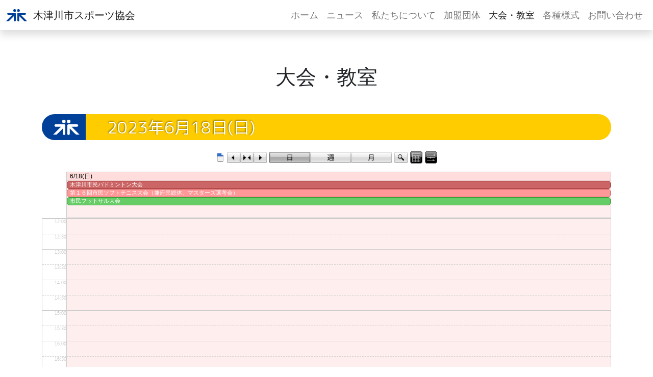

--- FILE ---
content_type: text/html; charset=UTF-8
request_url: https://www.kizugawa-sports-association.or.jp/cgi/calendar/start.cgi?m=Viewer&v=d&date=20230618
body_size: 17281
content:
<!DOCTYPE html PUBLIC "-//W3C//DTD XHTML 1.0 Transitional//EN" "http://www.w3.org/TR/xhtml1/DTD/xhtml1-transitional.dtd">
<html xmlns="http://www.w3.org/1999/xhtml" xmlns:og="http://ogp.me/ns#" xml:lang="ja" lang="ja">
<head>
<meta http-equiv="Content-Type" content="text/html;charset=UTF-8" />
<meta http-equiv="Content-Script-Type" content="text/javascript" />
<meta http-equiv="Content-Style-Type" content="text/css" />
<meta name="viewport" content="width=device-width, initial-scale=1">
<script async src="/lib/bootstrap5/js/bootstrap.js"></script>
<!-- Global site tag (gtag.js) - Google Analytics -->
<script async src="https://www.googletagmanager.com/gtag/js?id=G-Z4DJDT9LT7"></script>
<script>
  window.dataLayer = window.dataLayer || [];
  function gtag(){dataLayer.push(arguments);}
  gtag('js', new Date());
  gtag('config', 'G-Z4DJDT9LT7');
</script>
<title lang="ja">一般社団法人 木津川市スポーツ協会:大会・教室:2023年6月18日(日)</title>
<link rel="shortcut icon" href="../../favicon.ico" />
<link rel="stylesheet" type="text/css" href="../../lib/css/site-navi.css" />
<link rel="stylesheet" type="text/css" href="../../lib/css/common.css" />
<link rel="stylesheet" type="text/css" href="../../lib/css/image.css" />
<link rel="stylesheet" type="text/css" href="../../lib/css/calendar-image.css" />
<link rel="stylesheet" type="text/css" href="../../lib/css/calendar-common.css" />
<link rel="stylesheet" type="text/css" href="./files/event-category.css" />
<link rel="stylesheet" type="text/css" href="../../lib/css/default.css" />
<script type="text/javascript" language="JavaScript" src="../../lib/javascript/cmonos.js"></script>
<script type="text/javascript" language="JavaScript" src="../../lib/javascript/cal.js"></script>
<meta name="title" content="2023年6月18日(日)" />
<meta property="og:locale" content="ja_JP" />
<meta property="og:site_name" content="一般社団法人 木津川市スポーツ協会" />
<meta property="og:title" content="2023年6月18日(日)" />
<meta property="og:type" content="website" />
<meta property="og:url" content="https://www.kizugawa-sports-association.or.jp/cgi/calendar/start.cgi" />
<link rel="alternate" type="application/rss+xml" title="大会・教室 - RSS2.0" href="./files/index.xml" />
<link rel="alternate" type="application/rss+xml" title="一般社団法人 木津川市スポーツ協会 - RSS2.0" href="../../index.xml" />
<link rel="alternate" type="application/rss+xml" title="一般社団法人 木津川市スポーツ協会 - RSS2.0(Podcast)" href="itpc://www.kizugawa-sports-association.or.jp:443/podcast.xml" />
<script type="text/javascript" language="JavaScript">
<!-- <![CDATA[
cmonos.tool.calendar.current = {
	year : 2023,
	mon : 6,
	view : 'd',
	fixed : false,
	option : '',
	calendarCategory : '',
	category : [{id : '1', name : '木津川市スポーツ協会'}, {id : '2', name : 'ソフトボール協会'}, {id : '3', name : 'サッカー協会'}, {id : '4', name : 'ファミリーバドミントン連盟'}, {id : '5', name : 'なぎなたクラブ'}, {id : '6', name : 'フットサル協会'}, {id : '19', name : '陸上競技協会'}, {id : '7', name : 'バスケットボール連盟'}, {id : '8', name : 'バレーボール連盟'}, {id : '20', name : '空手道連盟'}, {id : '18', name : '軟式野球協会'}, {id : '9', name : '卓球連盟'}, {id : '10', name : 'グラウンド・ゴルフ協会'}, {id : '11', name : 'バドミントン連盟'}, {id : '12', name : 'ゲートボール連盟'}, {id : '13', name : '地域スポーツ協会'}, {id : '14', name : 'テニス協会'}, {id : '15', name : 'ソフトテニス連盟'}, {id : '21', name : 'インディアカ協会'}, {id : '16', name : 'ゴルフ協会'}, {id : '17', name : 'バウンドテニス連盟'}, {id : '22', name : 'ボッチャ協会'}, {id : '23', name : '京都府スポーツ協会'}]
};
// ]]> -->
</script>
</head>
<body id="document_calendar" class="cal-daily-view wide" onload="cmonos.tool.calendar.restore('/cgi/calendar/start.cgi?m=Viewer');cmonos.tool.calendar.setUp();">
    <header>
        <nav class="navbar fixed-top shadow navbar-expand-lg navbar-light bg-white">
            <div class="container-fluid">
                 <a class="navbar-brand" href="/">
                    <img src="/lib/image/ksa/logo.svg" alt="" class="d-inline-block align-text-top">
                    木津川市スポーツ協会
                </a>
                <button class="navbar-toggler  collapsed" type="button" data-bs-toggle="collapse" data-bs-target="#header-nav" aria-controls="header-nav" aria-expanded="false" aria-label="Toggle navigation">
                    <span class="navbar-toggler-icon"><span></span></span>
                </button>
                <div class="collapse navbar-collapse justify-content-end" id="header-nav">
                    <ul class="navbar-nav">
                        <li class="nav-item"><a href="/index.shtml" id="header-top" class="nav-link">ホーム</a></li><li class="nav-item"><a href="/news/" id="header-news" class="nav-link">ニュース</a></li><li class="nav-item"><a href="/aboutus/index.shtml" id="header-aboutus" class="nav-link">私たちについて</a></li><li class="nav-item"><a href="/members/" id="header-members" class="nav-link" title="各加盟団体のページで、それぞれに所属しているサークルやチームを紹介しています。">加盟団体</a></li><li class="nav-item"><a href="/cgi/calendar/start.cgi" id="header-calendar" class="nav-link">大会・教室</a></li><li class="nav-item"><a href="/applications/index.shtml" id="header-applications" class="nav-link">各種様式</a></li><li class="nav-item"><a href="/cgi/contact/start.cgi" id="header-contact" class="nav-link">お問い合わせ</a></li>
                    </ul>
                </div>
            </div>
        </nav>
    </header>
    <script>
        window.addEventListener('load', () => {
            const body_id = document.getElementsByTagName("body")[0].id;
            const active_nav_id = 'header-' + body_id.match(/[a-zA-Z0-9]+$/);
            let active_nav = document.getElementById(active_nav_id);
            if (active_nav) active_nav.classList.add("active");
        });
    </script>
<script type="text/javascript" language="JavaScript">
<!-- <![CDATA[
(new Image()).src = '/cgi/accestat/stat.cgi?referer='+escape(top.document.referrer)+'&innerWidth='+((top.innerWidth) ? top.innerWidth : ((document.compatMode != null && document.compatMode != "BackCompat") ? document.documentElement.clientWidth : document.body.clientWidth))+'&innerHeight='+((top.innerHeight) ? top.innerHeight : ((document.compatMode != null && document.compatMode != "BackCompat") ? document.documentElement.clientHeight : document.body.clientHeight))+'&screenWidth='+screen.width+'&screenHeight='+screen.height+'&id='+(new Date()).getTime;
// ]]> -->
</script><noscript><img src="/cgi/accestat/stat.cgi?id=index" height="1" width="1" alt="" /></noscript><div id="container">    <main>
        <article class="container py-4">
            <h1 class="my-5 font-serif text-center">大会・教室</h1>
            <div class="my-3"></div>
            <section class="my-4">
                <h2 class="logo-header">2023年6月18日(日)</h2>
 <ul class="tools panel" id="view-selector-top"><li class="group-end"><a href="/cgi/calendar/start.cgi?m=Ics" id="ics-download" title="iCalendar 形式でダウンロード"><img src="../../icon/ics_16.png" width="16" height="16" border="0" title="iCalendar 形式でダウンロード" alt="iCalendar 形式でダウンロード" /></a></li><li><a href="/cgi/calendar/start.cgi?m=Viewer&amp;k=viewer&amp;date=20230618&amp;prev=1&amp;v=d" class="button-calprev-1" title="前のカレンダー">前のカレンダー</a></li><li><a href="/cgi/calendar/start.cgi?m=Viewer&amp;k=viewer&amp;date=20230618&amp;today=1&amp;v=d" class="button-caltoday-1" title="今日">今日</a></li><li><a href="/cgi/calendar/start.cgi?m=Viewer&amp;k=viewer&amp;date=20230618&amp;next=1&amp;v=d" class="button-calnext-1" title="次のカレンダー">次のカレンダー</a></li><li class="group-start"><a href="/cgi/calendar/start.cgi?m=Viewer&amp;k=viewer&amp;date=20230618&amp;v=d" class="button-daily-1-selected" title="日">日</a></li><li><a href="/cgi/calendar/start.cgi?m=Viewer&amp;k=viewer&amp;date=20230618&amp;v=w" class="button-weekly-1" title="週">週</a></li><li><a href="/cgi/calendar/start.cgi?m=Viewer&amp;k=viewer&amp;date=20230618&amp;v=m" class="button-monthly-1" title="月">月</a></li><li class="group-start"><a href="/cgi/calendar/start.cgi?m=Viewer&amp;k=viewer&amp;date=20230618&amp;srch=1&amp;v=d" class="button-calsearch-1" title="検索">検索</a></li><li class="group-start"><a href="javascript:void(0)" class="button-calendarpanel-1" title="カレンダーパネル" onclick="cmonos.tool.calendar.calendarPalette.open('/cgi/calendar/start.cgi?m=Viewer');">カレンダーパネル</a></li><li class="group-start"><a href="javascript:void(0)" class="button-togglepanel-1" title="表示コントロールパネル" onclick="cmonos.tool.calendar.togglePanel.open();">表示コントロールパネル</a></li></ul><div id="calendar-body" class="daily-calendar"><table id="daytable"><tbody><tr><td class="calsunday"><div class="cal-date"><a href="/cgi/calendar/start.cgi?m=Viewer&amp;v=d&amp;date=20230618">6/18(日)</a></div><div class="day-events"><div class="day-event-box" itemscope="itemscope" itemtype="http://data-vocabulary.org/Event"><a href="/cgi/calendar/start.cgi?m=DetailViewer&amp;n=1682727021&amp;v=d" class="day-event-bar event-1day event-start event-end event-category-11" title="6/18 木津川市民バドミントン大会" itemprop="url"><span itemprop="summary">木津川市民バドミントン大会</span></a><meta itemprop="startDate" content="2023-06-18" /><meta itemprop="endDate" content="2023-06-18" /></div><div class="day-event-box" itemscope="itemscope" itemtype="http://data-vocabulary.org/Event"><a href="/cgi/calendar/start.cgi?m=DetailViewer&amp;n=1682744232&amp;v=d" class="day-event-bar event-1day event-start event-end event-category-15" title="6/18 第１６回市民ソフトテニス大会（兼府民総体、マスターズ選考会）" itemprop="url"><span itemprop="summary">第１６回市民ソフトテニス大会（兼府民総体、マスターズ選考会）</span></a><meta itemprop="startDate" content="2023-06-18" /><meta itemprop="endDate" content="2023-06-18" /></div><div class="day-event-box" itemscope="itemscope" itemtype="http://data-vocabulary.org/Event"><a href="/cgi/calendar/start.cgi?m=DetailViewer&amp;n=1682840940&amp;v=d" class="day-event-bar event-1day event-start event-end event-category-6" title="6/18 市民フットサル大会" itemprop="url"><span itemprop="summary">市民フットサル大会</span></a><meta itemprop="startDate" content="2023-06-18" /><meta itemprop="endDate" content="2023-06-18" /></div></div></td></tr></tbody></table><div id="timetable-box"><table id="timetable-grid"><thead><tr><th>時</th><th class="calsunday"><a href="/cgi/calendar/start.cgi?m=Viewer&amp;v=d&amp;date=20230618">6/18(日)</a></th></tr></thead><tbody><tr><td class="time-scale"><div class="hourly-list before-half hm0000">0:00</div><div class="hourly-list after-half hm0030">0:30</div><div class="hourly-list before-half hm0100">1:00</div><div class="hourly-list after-half hm0130">1:30</div><div class="hourly-list before-half hm0200">2:00</div><div class="hourly-list after-half hm0230">2:30</div><div class="hourly-list before-half hm0300">3:00</div><div class="hourly-list after-half hm0330">3:30</div><div class="hourly-list before-half hm0400">4:00</div><div class="hourly-list after-half hm0430">4:30</div><div class="hourly-list before-half hm0500">5:00</div><div class="hourly-list after-half hm0530">5:30</div><div class="hourly-list before-half hm0600">6:00</div><div class="hourly-list after-half hm0630">6:30</div><div class="hourly-list before-half hm0700">7:00</div><div class="hourly-list after-half hm0730">7:30</div><div class="hourly-list before-half hm0800">8:00</div><div class="hourly-list after-half hm0830">8:30</div><div class="hourly-list before-half hm0900">9:00</div><div class="hourly-list after-half hm0930">9:30</div><div class="hourly-list before-half hm1000">10:00</div><div class="hourly-list after-half hm1030">10:30</div><div class="hourly-list before-half hm1100">11:00</div><div class="hourly-list after-half hm1130">11:30</div><div class="hourly-list before-half hm1200">12:00</div><div class="hourly-list after-half hm1230">12:30</div><div class="hourly-list before-half hm1300">13:00</div><div class="hourly-list after-half hm1330">13:30</div><div class="hourly-list before-half hm1400">14:00</div><div class="hourly-list after-half hm1430">14:30</div><div class="hourly-list before-half hm1500">15:00</div><div class="hourly-list after-half hm1530">15:30</div><div class="hourly-list before-half hm1600">16:00</div><div class="hourly-list after-half hm1630">16:30</div><div class="hourly-list before-half hm1700">17:00</div><div class="hourly-list after-half hm1730">17:30</div><div class="hourly-list before-half hm1800">18:00</div><div class="hourly-list after-half hm1830">18:30</div><div class="hourly-list before-half hm1900">19:00</div><div class="hourly-list after-half hm1930">19:30</div><div class="hourly-list before-half hm2000">20:00</div><div class="hourly-list after-half hm2030">20:30</div><div class="hourly-list before-half hm2100">21:00</div><div class="hourly-list after-half hm2130">21:30</div><div class="hourly-list before-half hm2200">22:00</div><div class="hourly-list after-half hm2230">22:30</div><div class="hourly-list before-half hm2300">23:00</div><div class="hourly-list after-half hm2330">23:30</div></td><td class="calsunday"><div class="daybox"><div class="hourly-list before-half hm0000"></div><div class="hourly-list after-half hm0030"></div><div class="hourly-list before-half hm0100"></div><div class="hourly-list after-half hm0130"></div><div class="hourly-list before-half hm0200"></div><div class="hourly-list after-half hm0230"></div><div class="hourly-list before-half hm0300"></div><div class="hourly-list after-half hm0330"></div><div class="hourly-list before-half hm0400"></div><div class="hourly-list after-half hm0430"></div><div class="hourly-list before-half hm0500"></div><div class="hourly-list after-half hm0530"></div><div class="hourly-list before-half hm0600"></div><div class="hourly-list after-half hm0630"></div><div class="hourly-list before-half hm0700"></div><div class="hourly-list after-half hm0730"></div><div class="hourly-list before-half hm0800"></div><div class="hourly-list after-half hm0830"></div><div class="hourly-list before-half hm0900"></div><div class="hourly-list after-half hm0930"></div><div class="hourly-list before-half hm1000"></div><div class="hourly-list after-half hm1030"></div><div class="hourly-list before-half hm1100"></div><div class="hourly-list after-half hm1130"></div><div class="hourly-list before-half hm1200"></div><div class="hourly-list after-half hm1230"></div><div class="hourly-list before-half hm1300"></div><div class="hourly-list after-half hm1330"></div><div class="hourly-list before-half hm1400"></div><div class="hourly-list after-half hm1430"></div><div class="hourly-list before-half hm1500"></div><div class="hourly-list after-half hm1530"></div><div class="hourly-list before-half hm1600"></div><div class="hourly-list after-half hm1630"></div><div class="hourly-list before-half hm1700"></div><div class="hourly-list after-half hm1730"></div><div class="hourly-list before-half hm1800"></div><div class="hourly-list after-half hm1830"></div><div class="hourly-list before-half hm1900"></div><div class="hourly-list after-half hm1930"></div><div class="hourly-list before-half hm2000"></div><div class="hourly-list after-half hm2030"></div><div class="hourly-list before-half hm2100"></div><div class="hourly-list after-half hm2130"></div><div class="hourly-list before-half hm2200"></div><div class="hourly-list after-half hm2230"></div><div class="hourly-list before-half hm2300"></div><div class="hourly-list after-half hm2330"></div></div></td></tr></tbody></table></div></div>            <p class="text-center"><a href="/cgi/calendar/start.cgi?m=Viewer&amp;v=l&amp;date=20230618" class="btn btn-primary">年間予定表を見る</a></p>
            </section>
        </article>
    </main>

<script type="text/javascript" language="JavaScript" src="/footer/index.js" class="sim-ssi"></script></div></body></html>

--- FILE ---
content_type: text/css
request_url: https://www.kizugawa-sports-association.or.jp/lib/css/image.css
body_size: 61414
content:


/* button-check-1 start */
a.button-check-1, a.button-check-1-selected, a.button-check-1-active, a.button-check-1-visited, input.button-check-1, input.button-check-1-selected, input.button-check-1-active, input.button-check-1-visited {
  border: none !important;
  width: 90px;
  height: 18px;
  background: transparent url("../../image/check/1/link.gif") no-repeat center !important;
  vertical-align: middle;
  cursor: pointer !important;
  overflow: hidden;
  text-align: left;
  text-indent: -999px;
  font-size: 1px;
  line-height: 1px;
  /text-indent: 0;
  /font-size: 0;
  /line-height: 0;
  _text-indent: 0;
  _font-size: 0;
  _line-height: 0;
}
a.button-check-1, a.button-check-1-selected, a.button-check-1-active, a.button-check-1-visited  {
  display: -moz-inline-box;
  display: inline-block;
  /display: inline;
  /zoom: 1;
  _display: inline;
  _zoom: 1;
}
input.button-check-1, input.button-check-1-selected, input.button-check-1-active, input.button-check-1-visited {
  /padding-left: 999px;
  _padding-left: 999px;
}
a.button-check-1:hover, a.button-check-1-selected, a.button-check-1-visited:hover, input.button-check-1:hover, input.button-check-1-selected, input.button-check-1-visited:hover {
  width: 90px;
  height: 18px;
  background: transparent url("../../image/check/1/hover.gif") no-repeat center !important;
}
/* button-check-1 end */


/* button-check-2 start */
a.button-check-2, a.button-check-2-selected, a.button-check-2-active, a.button-check-2-visited, input.button-check-2, input.button-check-2-selected, input.button-check-2-active, input.button-check-2-visited {
  border: none !important;
  width: 90px;
  height: 18px;
  background: transparent url("../../image/check/2/link.gif") no-repeat center !important;
  vertical-align: middle;
  cursor: pointer !important;
  overflow: hidden;
  text-align: left;
  text-indent: -999px;
  font-size: 1px;
  line-height: 1px;
  /text-indent: 0;
  /font-size: 0;
  /line-height: 0;
  _text-indent: 0;
  _font-size: 0;
  _line-height: 0;
}
a.button-check-2, a.button-check-2-selected, a.button-check-2-active, a.button-check-2-visited  {
  display: -moz-inline-box;
  display: inline-block;
  /display: inline;
  /zoom: 1;
  _display: inline;
  _zoom: 1;
}
input.button-check-2, input.button-check-2-selected, input.button-check-2-active, input.button-check-2-visited {
  /padding-left: 999px;
  _padding-left: 999px;
}
a.button-check-2:hover, a.button-check-2-selected, a.button-check-2-visited:hover, input.button-check-2:hover, input.button-check-2-selected, input.button-check-2-visited:hover {
  width: 90px;
  height: 18px;
  background: transparent url("../../image/check/2/hover.gif") no-repeat center !important;
}
/* button-check-2 end */


/* button-cart-1 start */
a.button-cart-1, a.button-cart-1-selected, a.button-cart-1-active, a.button-cart-1-visited, input.button-cart-1, input.button-cart-1-selected, input.button-cart-1-active, input.button-cart-1-visited {
  border: none !important;
  width: 134px;
  height: 24px;
  background: transparent url("../../image/cart/1/link.gif") no-repeat center !important;
  vertical-align: middle;
  cursor: pointer !important;
  overflow: hidden;
  text-align: left;
  text-indent: -999px;
  font-size: 1px;
  line-height: 1px;
  /text-indent: 0;
  /font-size: 0;
  /line-height: 0;
  _text-indent: 0;
  _font-size: 0;
  _line-height: 0;
}
a.button-cart-1, a.button-cart-1-selected, a.button-cart-1-active, a.button-cart-1-visited  {
  display: -moz-inline-box;
  display: inline-block;
  /display: inline;
  /zoom: 1;
  _display: inline;
  _zoom: 1;
}
input.button-cart-1, input.button-cart-1-selected, input.button-cart-1-active, input.button-cart-1-visited {
  /padding-left: 999px;
  _padding-left: 999px;
}
a.button-cart-1:hover, a.button-cart-1-selected, a.button-cart-1-visited:hover, input.button-cart-1:hover, input.button-cart-1-selected, input.button-cart-1-visited:hover {
  width: 134px;
  height: 24px;
  background: transparent url("../../image/cart/1/hover.gif") no-repeat center !important;
}
/* button-cart-1 end */


/* button-detail-1 start */
a.button-detail-1, a.button-detail-1-selected, a.button-detail-1-active, a.button-detail-1-visited, input.button-detail-1, input.button-detail-1-selected, input.button-detail-1-active, input.button-detail-1-visited {
  border: none !important;
  width: 24px;
  height: 24px;
  background: transparent url("../../image/detail/1/link.gif") no-repeat center !important;
  vertical-align: middle;
  cursor: pointer !important;
  overflow: hidden;
  text-align: left;
  text-indent: -999px;
  font-size: 1px;
  line-height: 1px;
  /text-indent: 0;
  /font-size: 0;
  /line-height: 0;
  _text-indent: 0;
  _font-size: 0;
  _line-height: 0;
}
a.button-detail-1, a.button-detail-1-selected, a.button-detail-1-active, a.button-detail-1-visited  {
  display: -moz-inline-box;
  display: inline-block;
  /display: inline;
  /zoom: 1;
  _display: inline;
  _zoom: 1;
}
input.button-detail-1, input.button-detail-1-selected, input.button-detail-1-active, input.button-detail-1-visited {
  /padding-left: 999px;
  _padding-left: 999px;
}
a.button-detail-1:hover, a.button-detail-1-selected, a.button-detail-1-visited:hover, input.button-detail-1:hover, input.button-detail-1-selected, input.button-detail-1-visited:hover {
  width: 24px;
  height: 24px;
  background: transparent url("../../image/detail/1/hover.gif") no-repeat center !important;
}
/* button-detail-1 end */


/* button-email-1 start */
a.button-email-1, a.button-email-1-selected, a.button-email-1-active, a.button-email-1-visited, input.button-email-1, input.button-email-1-selected, input.button-email-1-active, input.button-email-1-visited {
  border: none !important;
  width: 20px;
  height: 15px;
  background: transparent url("../../image/email/1/link.gif") no-repeat center !important;
  vertical-align: middle;
  cursor: pointer !important;
  overflow: hidden;
  text-align: left;
  text-indent: -999px;
  font-size: 1px;
  line-height: 1px;
  /text-indent: 0;
  /font-size: 0;
  /line-height: 0;
  _text-indent: 0;
  _font-size: 0;
  _line-height: 0;
}
a.button-email-1, a.button-email-1-selected, a.button-email-1-active, a.button-email-1-visited  {
  display: -moz-inline-box;
  display: inline-block;
  /display: inline;
  /zoom: 1;
  _display: inline;
  _zoom: 1;
}
input.button-email-1, input.button-email-1-selected, input.button-email-1-active, input.button-email-1-visited {
  /padding-left: 999px;
  _padding-left: 999px;
}
a.button-email-1:hover, a.button-email-1-selected, a.button-email-1-visited:hover, input.button-email-1:hover, input.button-email-1-selected, input.button-email-1-visited:hover {
  width: 20px;
  height: 15px;
  background: transparent url("../../image/email/1/hover.gif") no-repeat center !important;
}
a.button-email-1:active, a.button-email-1-active, a.button-email-1-visited:active, a.button-email-1-selected:active, input.button-email-1:active, input.button-email-1-active, input.button-email-1-visited:active, input.button-email-1-selected:active {
  width: 20px;
  height: 15px;
  background: transparent url("../../image/email/1/active.gif") no-repeat center !important;
}
/* button-email-1 end */


/* button-email-2 start */
a.button-email-2, a.button-email-2-selected, a.button-email-2-active, a.button-email-2-visited, input.button-email-2, input.button-email-2-selected, input.button-email-2-active, input.button-email-2-visited {
  border: none !important;
  width: 20px;
  height: 20px;
  background: transparent url("../../image/email/2/link.gif") no-repeat center !important;
  vertical-align: middle;
  cursor: pointer !important;
  overflow: hidden;
  text-align: left;
  text-indent: -999px;
  font-size: 1px;
  line-height: 1px;
  /text-indent: 0;
  /font-size: 0;
  /line-height: 0;
  _text-indent: 0;
  _font-size: 0;
  _line-height: 0;
}
a.button-email-2, a.button-email-2-selected, a.button-email-2-active, a.button-email-2-visited  {
  display: -moz-inline-box;
  display: inline-block;
  /display: inline;
  /zoom: 1;
  _display: inline;
  _zoom: 1;
}
input.button-email-2, input.button-email-2-selected, input.button-email-2-active, input.button-email-2-visited {
  /padding-left: 999px;
  _padding-left: 999px;
}
a.button-email-2:hover, a.button-email-2-selected, a.button-email-2-visited:hover, input.button-email-2:hover, input.button-email-2-selected, input.button-email-2-visited:hover {
  width: 20px;
  height: 20px;
  background: transparent url("../../image/email/2/hover.gif") no-repeat center !important;
}
a.button-email-2:active, a.button-email-2-active, a.button-email-2-visited:active, a.button-email-2-selected:active, input.button-email-2:active, input.button-email-2-active, input.button-email-2-visited:active, input.button-email-2-selected:active {
  width: 20px;
  height: 20px;
  background: transparent url("../../image/email/2/active.gif") no-repeat center !important;
}
/* button-email-2 end */


/* button-index-1 start */
a.button-index-1, a.button-index-1-selected, a.button-index-1-active, a.button-index-1-visited, input.button-index-1, input.button-index-1-selected, input.button-index-1-active, input.button-index-1-visited {
  border: none !important;
  width: 28px;
  height: 28px;
  background: transparent url("../../image/index/1/link.png") no-repeat center !important;
  vertical-align: middle;
  cursor: pointer !important;
  overflow: hidden;
  text-align: left;
  text-indent: -999px;
  font-size: 1px;
  line-height: 1px;
  /text-indent: 0;
  /font-size: 0;
  /line-height: 0;
  _text-indent: 0;
  _font-size: 0;
  _line-height: 0;
}
a.button-index-1, a.button-index-1-selected, a.button-index-1-active, a.button-index-1-visited  {
  display: -moz-inline-box;
  display: inline-block;
  /display: inline;
  /zoom: 1;
  _display: inline;
  _zoom: 1;
}
input.button-index-1, input.button-index-1-selected, input.button-index-1-active, input.button-index-1-visited {
  /padding-left: 999px;
  _padding-left: 999px;
}
a.button-index-1:hover, a.button-index-1-selected, a.button-index-1-visited:hover, input.button-index-1:hover, input.button-index-1-selected, input.button-index-1-visited:hover {
  width: 28px;
  height: 28px;
  background: transparent url("../../image/index/1/hover.png") no-repeat center !important;
}
a.button-index-1:active, a.button-index-1-active, a.button-index-1-visited:active, a.button-index-1-selected:active, input.button-index-1:active, input.button-index-1-active, input.button-index-1-visited:active, input.button-index-1-selected:active {
  width: 28px;
  height: 28px;
  background: transparent url("../../image/index/1/active.png") no-repeat center !important;
}
/* button-index-1 end */


/* button-index-2 start */
a.button-index-2, a.button-index-2-selected, a.button-index-2-active, a.button-index-2-visited, input.button-index-2, input.button-index-2-selected, input.button-index-2-active, input.button-index-2-visited {
  border: none !important;
  width: 28px;
  height: 28px;
  background: transparent url("../../image/index/2/link.png") no-repeat center !important;
  vertical-align: middle;
  cursor: pointer !important;
  overflow: hidden;
  text-align: left;
  text-indent: -999px;
  font-size: 1px;
  line-height: 1px;
  /text-indent: 0;
  /font-size: 0;
  /line-height: 0;
  _text-indent: 0;
  _font-size: 0;
  _line-height: 0;
}
a.button-index-2, a.button-index-2-selected, a.button-index-2-active, a.button-index-2-visited  {
  display: -moz-inline-box;
  display: inline-block;
  /display: inline;
  /zoom: 1;
  _display: inline;
  _zoom: 1;
}
input.button-index-2, input.button-index-2-selected, input.button-index-2-active, input.button-index-2-visited {
  /padding-left: 999px;
  _padding-left: 999px;
}
a.button-index-2:hover, a.button-index-2-selected, a.button-index-2-visited:hover, input.button-index-2:hover, input.button-index-2-selected, input.button-index-2-visited:hover {
  width: 28px;
  height: 28px;
  background: transparent url("../../image/index/2/hover.png") no-repeat center !important;
}
a.button-index-2:active, a.button-index-2-active, a.button-index-2-visited:active, a.button-index-2-selected:active, input.button-index-2:active, input.button-index-2-active, input.button-index-2-visited:active, input.button-index-2-selected:active {
  width: 28px;
  height: 28px;
  background: transparent url("../../image/index/2/active.png") no-repeat center !important;
}
/* button-index-2 end */


/* button-index-3 start */
a.button-index-3, a.button-index-3-selected, a.button-index-3-active, a.button-index-3-visited, input.button-index-3, input.button-index-3-selected, input.button-index-3-active, input.button-index-3-visited {
  border: none !important;
  width: 28px;
  height: 28px;
  background: transparent url("../../image/index/3/link.png") no-repeat center !important;
  vertical-align: middle;
  cursor: pointer !important;
  overflow: hidden;
  text-align: left;
  text-indent: -999px;
  font-size: 1px;
  line-height: 1px;
  /text-indent: 0;
  /font-size: 0;
  /line-height: 0;
  _text-indent: 0;
  _font-size: 0;
  _line-height: 0;
}
a.button-index-3, a.button-index-3-selected, a.button-index-3-active, a.button-index-3-visited  {
  display: -moz-inline-box;
  display: inline-block;
  /display: inline;
  /zoom: 1;
  _display: inline;
  _zoom: 1;
}
input.button-index-3, input.button-index-3-selected, input.button-index-3-active, input.button-index-3-visited {
  /padding-left: 999px;
  _padding-left: 999px;
}
a.button-index-3:hover, a.button-index-3-selected, a.button-index-3-visited:hover, input.button-index-3:hover, input.button-index-3-selected, input.button-index-3-visited:hover {
  width: 28px;
  height: 28px;
  background: transparent url("../../image/index/3/hover.png") no-repeat center !important;
}
a.button-index-3:active, a.button-index-3-active, a.button-index-3-visited:active, a.button-index-3-selected:active, input.button-index-3:active, input.button-index-3-active, input.button-index-3-visited:active, input.button-index-3-selected:active {
  width: 28px;
  height: 28px;
  background: transparent url("../../image/index/3/active.png") no-repeat center !important;
}
/* button-index-3 end */


/* button-jump-1 start */
a.button-jump-1, a.button-jump-1-selected, a.button-jump-1-active, a.button-jump-1-visited, input.button-jump-1, input.button-jump-1-selected, input.button-jump-1-active, input.button-jump-1-visited {
  border: none !important;
  width: 13px;
  height: 24px;
  background: transparent url("../../image/jump/1/link.gif") no-repeat center !important;
  vertical-align: middle;
  cursor: pointer !important;
  overflow: hidden;
  text-align: left;
  text-indent: -999px;
  font-size: 1px;
  line-height: 1px;
  /text-indent: 0;
  /font-size: 0;
  /line-height: 0;
  _text-indent: 0;
  _font-size: 0;
  _line-height: 0;
}
a.button-jump-1, a.button-jump-1-selected, a.button-jump-1-active, a.button-jump-1-visited  {
  display: -moz-inline-box;
  display: inline-block;
  /display: inline;
  /zoom: 1;
  _display: inline;
  _zoom: 1;
}
input.button-jump-1, input.button-jump-1-selected, input.button-jump-1-active, input.button-jump-1-visited {
  /padding-left: 999px;
  _padding-left: 999px;
}
a.button-jump-1:hover, a.button-jump-1-selected, a.button-jump-1-visited:hover, input.button-jump-1:hover, input.button-jump-1-selected, input.button-jump-1-visited:hover {
  width: 13px;
  height: 24px;
  background: transparent url("../../image/jump/1/hover.gif") no-repeat center !important;
}
a.button-jump-1:active, a.button-jump-1-active, a.button-jump-1-visited:active, a.button-jump-1-selected:active, input.button-jump-1:active, input.button-jump-1-active, input.button-jump-1-visited:active, input.button-jump-1-selected:active {
  width: 13px;
  height: 24px;
  background: transparent url("../../image/jump/1/active.gif") no-repeat center !important;
}
/* button-jump-1 end */


/* button-next-1 start */
a.button-next-1, a.button-next-1-selected, a.button-next-1-active, a.button-next-1-visited, input.button-next-1, input.button-next-1-selected, input.button-next-1-active, input.button-next-1-visited {
  border: none !important;
  width: 28px;
  height: 28px;
  background: transparent url("../../image/next/1/link.png") no-repeat center !important;
  vertical-align: middle;
  cursor: pointer !important;
  overflow: hidden;
  text-align: left;
  text-indent: -999px;
  font-size: 1px;
  line-height: 1px;
  /text-indent: 0;
  /font-size: 0;
  /line-height: 0;
  _text-indent: 0;
  _font-size: 0;
  _line-height: 0;
}
a.button-next-1, a.button-next-1-selected, a.button-next-1-active, a.button-next-1-visited  {
  display: -moz-inline-box;
  display: inline-block;
  /display: inline;
  /zoom: 1;
  _display: inline;
  _zoom: 1;
}
input.button-next-1, input.button-next-1-selected, input.button-next-1-active, input.button-next-1-visited {
  /padding-left: 999px;
  _padding-left: 999px;
}
a.button-next-1:hover, a.button-next-1-selected, a.button-next-1-visited:hover, input.button-next-1:hover, input.button-next-1-selected, input.button-next-1-visited:hover {
  width: 28px;
  height: 28px;
  background: transparent url("../../image/next/1/hover.png") no-repeat center !important;
}
a.button-next-1:active, a.button-next-1-active, a.button-next-1-visited:active, a.button-next-1-selected:active, input.button-next-1:active, input.button-next-1-active, input.button-next-1-visited:active, input.button-next-1-selected:active {
  width: 28px;
  height: 28px;
  background: transparent url("../../image/next/1/active.png") no-repeat center !important;
}
/* button-next-1 end */


/* button-next-2 start */
a.button-next-2, a.button-next-2-selected, a.button-next-2-active, a.button-next-2-visited, input.button-next-2, input.button-next-2-selected, input.button-next-2-active, input.button-next-2-visited {
  border: none !important;
  width: 28px;
  height: 28px;
  background: transparent url("../../image/next/2/link.gif") no-repeat center !important;
  vertical-align: middle;
  cursor: pointer !important;
  overflow: hidden;
  text-align: left;
  text-indent: -999px;
  font-size: 1px;
  line-height: 1px;
  /text-indent: 0;
  /font-size: 0;
  /line-height: 0;
  _text-indent: 0;
  _font-size: 0;
  _line-height: 0;
}
a.button-next-2, a.button-next-2-selected, a.button-next-2-active, a.button-next-2-visited  {
  display: -moz-inline-box;
  display: inline-block;
  /display: inline;
  /zoom: 1;
  _display: inline;
  _zoom: 1;
}
input.button-next-2, input.button-next-2-selected, input.button-next-2-active, input.button-next-2-visited {
  /padding-left: 999px;
  _padding-left: 999px;
}
a.button-next-2:hover, a.button-next-2-selected, a.button-next-2-visited:hover, input.button-next-2:hover, input.button-next-2-selected, input.button-next-2-visited:hover {
  width: 28px;
  height: 28px;
  background: transparent url("../../image/next/2/hover.gif") no-repeat center !important;
}
a.button-next-2:active, a.button-next-2-active, a.button-next-2-visited:active, a.button-next-2-selected:active, input.button-next-2:active, input.button-next-2-active, input.button-next-2-visited:active, input.button-next-2-selected:active {
  width: 28px;
  height: 28px;
  background: transparent url("../../image/next/2/active.gif") no-repeat center !important;
}
/* button-next-2 end */


/* button-next-3 start */
a.button-next-3, a.button-next-3-selected, a.button-next-3-active, a.button-next-3-visited, input.button-next-3, input.button-next-3-selected, input.button-next-3-active, input.button-next-3-visited {
  border: none !important;
  width: 28px;
  height: 28px;
  background: transparent url("../../image/next/3/link.png") no-repeat center !important;
  vertical-align: middle;
  cursor: pointer !important;
  overflow: hidden;
  text-align: left;
  text-indent: -999px;
  font-size: 1px;
  line-height: 1px;
  /text-indent: 0;
  /font-size: 0;
  /line-height: 0;
  _text-indent: 0;
  _font-size: 0;
  _line-height: 0;
}
a.button-next-3, a.button-next-3-selected, a.button-next-3-active, a.button-next-3-visited  {
  display: -moz-inline-box;
  display: inline-block;
  /display: inline;
  /zoom: 1;
  _display: inline;
  _zoom: 1;
}
input.button-next-3, input.button-next-3-selected, input.button-next-3-active, input.button-next-3-visited {
  /padding-left: 999px;
  _padding-left: 999px;
}
a.button-next-3:hover, a.button-next-3-selected, a.button-next-3-visited:hover, input.button-next-3:hover, input.button-next-3-selected, input.button-next-3-visited:hover {
  width: 28px;
  height: 28px;
  background: transparent url("../../image/next/3/hover.png") no-repeat center !important;
}
a.button-next-3:active, a.button-next-3-active, a.button-next-3-visited:active, a.button-next-3-selected:active, input.button-next-3:active, input.button-next-3-active, input.button-next-3-visited:active, input.button-next-3-selected:active {
  width: 28px;
  height: 28px;
  background: transparent url("../../image/next/3/active.png") no-repeat center !important;
}
/* button-next-3 end */


/* button-next-4 start */
a.button-next-4, a.button-next-4-selected, a.button-next-4-active, a.button-next-4-visited, input.button-next-4, input.button-next-4-selected, input.button-next-4-active, input.button-next-4-visited {
  border: none !important;
  width: 28px;
  height: 28px;
  background: transparent url("../../image/next/4/link.png") no-repeat center !important;
  vertical-align: middle;
  cursor: pointer !important;
  overflow: hidden;
  text-align: left;
  text-indent: -999px;
  font-size: 1px;
  line-height: 1px;
  /text-indent: 0;
  /font-size: 0;
  /line-height: 0;
  _text-indent: 0;
  _font-size: 0;
  _line-height: 0;
}
a.button-next-4, a.button-next-4-selected, a.button-next-4-active, a.button-next-4-visited  {
  display: -moz-inline-box;
  display: inline-block;
  /display: inline;
  /zoom: 1;
  _display: inline;
  _zoom: 1;
}
input.button-next-4, input.button-next-4-selected, input.button-next-4-active, input.button-next-4-visited {
  /padding-left: 999px;
  _padding-left: 999px;
}
a.button-next-4:hover, a.button-next-4-selected, a.button-next-4-visited:hover, input.button-next-4:hover, input.button-next-4-selected, input.button-next-4-visited:hover {
  width: 28px;
  height: 28px;
  background: transparent url("../../image/next/4/hover.png") no-repeat center !important;
}
a.button-next-4:active, a.button-next-4-active, a.button-next-4-visited:active, a.button-next-4-selected:active, input.button-next-4:active, input.button-next-4-active, input.button-next-4-visited:active, input.button-next-4-selected:active {
  width: 28px;
  height: 28px;
  background: transparent url("../../image/next/4/active.png") no-repeat center !important;
}
/* button-next-4 end */


/* button-prev-1 start */
a.button-prev-1, a.button-prev-1-selected, a.button-prev-1-active, a.button-prev-1-visited, input.button-prev-1, input.button-prev-1-selected, input.button-prev-1-active, input.button-prev-1-visited {
  border: none !important;
  width: 28px;
  height: 28px;
  background: transparent url("../../image/prev/1/link.png") no-repeat center !important;
  vertical-align: middle;
  cursor: pointer !important;
  overflow: hidden;
  text-align: left;
  text-indent: -999px;
  font-size: 1px;
  line-height: 1px;
  /text-indent: 0;
  /font-size: 0;
  /line-height: 0;
  _text-indent: 0;
  _font-size: 0;
  _line-height: 0;
}
a.button-prev-1, a.button-prev-1-selected, a.button-prev-1-active, a.button-prev-1-visited  {
  display: -moz-inline-box;
  display: inline-block;
  /display: inline;
  /zoom: 1;
  _display: inline;
  _zoom: 1;
}
input.button-prev-1, input.button-prev-1-selected, input.button-prev-1-active, input.button-prev-1-visited {
  /padding-left: 999px;
  _padding-left: 999px;
}
a.button-prev-1:hover, a.button-prev-1-selected, a.button-prev-1-visited:hover, input.button-prev-1:hover, input.button-prev-1-selected, input.button-prev-1-visited:hover {
  width: 28px;
  height: 28px;
  background: transparent url("../../image/prev/1/hover.png") no-repeat center !important;
}
a.button-prev-1:active, a.button-prev-1-active, a.button-prev-1-visited:active, a.button-prev-1-selected:active, input.button-prev-1:active, input.button-prev-1-active, input.button-prev-1-visited:active, input.button-prev-1-selected:active {
  width: 28px;
  height: 28px;
  background: transparent url("../../image/prev/1/active.png") no-repeat center !important;
}
/* button-prev-1 end */


/* button-prev-2 start */
a.button-prev-2, a.button-prev-2-selected, a.button-prev-2-active, a.button-prev-2-visited, input.button-prev-2, input.button-prev-2-selected, input.button-prev-2-active, input.button-prev-2-visited {
  border: none !important;
  width: 28px;
  height: 28px;
  background: transparent url("../../image/prev/2/link.gif") no-repeat center !important;
  vertical-align: middle;
  cursor: pointer !important;
  overflow: hidden;
  text-align: left;
  text-indent: -999px;
  font-size: 1px;
  line-height: 1px;
  /text-indent: 0;
  /font-size: 0;
  /line-height: 0;
  _text-indent: 0;
  _font-size: 0;
  _line-height: 0;
}
a.button-prev-2, a.button-prev-2-selected, a.button-prev-2-active, a.button-prev-2-visited  {
  display: -moz-inline-box;
  display: inline-block;
  /display: inline;
  /zoom: 1;
  _display: inline;
  _zoom: 1;
}
input.button-prev-2, input.button-prev-2-selected, input.button-prev-2-active, input.button-prev-2-visited {
  /padding-left: 999px;
  _padding-left: 999px;
}
a.button-prev-2:hover, a.button-prev-2-selected, a.button-prev-2-visited:hover, input.button-prev-2:hover, input.button-prev-2-selected, input.button-prev-2-visited:hover {
  width: 28px;
  height: 28px;
  background: transparent url("../../image/prev/2/hover.gif") no-repeat center !important;
}
a.button-prev-2:active, a.button-prev-2-active, a.button-prev-2-visited:active, a.button-prev-2-selected:active, input.button-prev-2:active, input.button-prev-2-active, input.button-prev-2-visited:active, input.button-prev-2-selected:active {
  width: 28px;
  height: 28px;
  background: transparent url("../../image/prev/2/active.gif") no-repeat center !important;
}
/* button-prev-2 end */


/* button-prev-3 start */
a.button-prev-3, a.button-prev-3-selected, a.button-prev-3-active, a.button-prev-3-visited, input.button-prev-3, input.button-prev-3-selected, input.button-prev-3-active, input.button-prev-3-visited {
  border: none !important;
  width: 28px;
  height: 28px;
  background: transparent url("../../image/prev/3/link.png") no-repeat center !important;
  vertical-align: middle;
  cursor: pointer !important;
  overflow: hidden;
  text-align: left;
  text-indent: -999px;
  font-size: 1px;
  line-height: 1px;
  /text-indent: 0;
  /font-size: 0;
  /line-height: 0;
  _text-indent: 0;
  _font-size: 0;
  _line-height: 0;
}
a.button-prev-3, a.button-prev-3-selected, a.button-prev-3-active, a.button-prev-3-visited  {
  display: -moz-inline-box;
  display: inline-block;
  /display: inline;
  /zoom: 1;
  _display: inline;
  _zoom: 1;
}
input.button-prev-3, input.button-prev-3-selected, input.button-prev-3-active, input.button-prev-3-visited {
  /padding-left: 999px;
  _padding-left: 999px;
}
a.button-prev-3:hover, a.button-prev-3-selected, a.button-prev-3-visited:hover, input.button-prev-3:hover, input.button-prev-3-selected, input.button-prev-3-visited:hover {
  width: 28px;
  height: 28px;
  background: transparent url("../../image/prev/3/hover.png") no-repeat center !important;
}
a.button-prev-3:active, a.button-prev-3-active, a.button-prev-3-visited:active, a.button-prev-3-selected:active, input.button-prev-3:active, input.button-prev-3-active, input.button-prev-3-visited:active, input.button-prev-3-selected:active {
  width: 28px;
  height: 28px;
  background: transparent url("../../image/prev/3/active.png") no-repeat center !important;
}
/* button-prev-3 end */


/* button-prev-4 start */
a.button-prev-4, a.button-prev-4-selected, a.button-prev-4-active, a.button-prev-4-visited, input.button-prev-4, input.button-prev-4-selected, input.button-prev-4-active, input.button-prev-4-visited {
  border: none !important;
  width: 28px;
  height: 28px;
  background: transparent url("../../image/prev/4/link.png") no-repeat center !important;
  vertical-align: middle;
  cursor: pointer !important;
  overflow: hidden;
  text-align: left;
  text-indent: -999px;
  font-size: 1px;
  line-height: 1px;
  /text-indent: 0;
  /font-size: 0;
  /line-height: 0;
  _text-indent: 0;
  _font-size: 0;
  _line-height: 0;
}
a.button-prev-4, a.button-prev-4-selected, a.button-prev-4-active, a.button-prev-4-visited  {
  display: -moz-inline-box;
  display: inline-block;
  /display: inline;
  /zoom: 1;
  _display: inline;
  _zoom: 1;
}
input.button-prev-4, input.button-prev-4-selected, input.button-prev-4-active, input.button-prev-4-visited {
  /padding-left: 999px;
  _padding-left: 999px;
}
a.button-prev-4:hover, a.button-prev-4-selected, a.button-prev-4-visited:hover, input.button-prev-4:hover, input.button-prev-4-selected, input.button-prev-4-visited:hover {
  width: 28px;
  height: 28px;
  background: transparent url("../../image/prev/4/hover.png") no-repeat center !important;
}
a.button-prev-4:active, a.button-prev-4-active, a.button-prev-4-visited:active, a.button-prev-4-selected:active, input.button-prev-4:active, input.button-prev-4-active, input.button-prev-4-visited:active, input.button-prev-4-selected:active {
  width: 28px;
  height: 28px;
  background: transparent url("../../image/prev/4/active.png") no-repeat center !important;
}
/* button-prev-4 end */


/* button-return-1 start */
a.button-return-1, a.button-return-1-selected, a.button-return-1-active, a.button-return-1-visited, input.button-return-1, input.button-return-1-selected, input.button-return-1-active, input.button-return-1-visited {
  border: none !important;
  width: 28px;
  height: 28px;
  background: transparent url("../../image/return/1/link.png") no-repeat center !important;
  vertical-align: middle;
  cursor: pointer !important;
  overflow: hidden;
  text-align: left;
  text-indent: -999px;
  font-size: 1px;
  line-height: 1px;
  /text-indent: 0;
  /font-size: 0;
  /line-height: 0;
  _text-indent: 0;
  _font-size: 0;
  _line-height: 0;
}
a.button-return-1, a.button-return-1-selected, a.button-return-1-active, a.button-return-1-visited  {
  display: -moz-inline-box;
  display: inline-block;
  /display: inline;
  /zoom: 1;
  _display: inline;
  _zoom: 1;
}
input.button-return-1, input.button-return-1-selected, input.button-return-1-active, input.button-return-1-visited {
  /padding-left: 999px;
  _padding-left: 999px;
}
a.button-return-1:hover, a.button-return-1-selected, a.button-return-1-visited:hover, input.button-return-1:hover, input.button-return-1-selected, input.button-return-1-visited:hover {
  width: 28px;
  height: 28px;
  background: transparent url("../../image/return/1/hover.png") no-repeat center !important;
}
a.button-return-1:active, a.button-return-1-active, a.button-return-1-visited:active, a.button-return-1-selected:active, input.button-return-1:active, input.button-return-1-active, input.button-return-1-visited:active, input.button-return-1-selected:active {
  width: 28px;
  height: 28px;
  background: transparent url("../../image/return/1/active.png") no-repeat center !important;
}
/* button-return-1 end */


/* button-return-2 start */
a.button-return-2, a.button-return-2-selected, a.button-return-2-active, a.button-return-2-visited, input.button-return-2, input.button-return-2-selected, input.button-return-2-active, input.button-return-2-visited {
  border: none !important;
  width: 50px;
  height: 18px;
  background: transparent url("../../image/return/2/link.gif") no-repeat center !important;
  vertical-align: middle;
  cursor: pointer !important;
  overflow: hidden;
  text-align: left;
  text-indent: -999px;
  font-size: 1px;
  line-height: 1px;
  /text-indent: 0;
  /font-size: 0;
  /line-height: 0;
  _text-indent: 0;
  _font-size: 0;
  _line-height: 0;
}
a.button-return-2, a.button-return-2-selected, a.button-return-2-active, a.button-return-2-visited  {
  display: -moz-inline-box;
  display: inline-block;
  /display: inline;
  /zoom: 1;
  _display: inline;
  _zoom: 1;
}
input.button-return-2, input.button-return-2-selected, input.button-return-2-active, input.button-return-2-visited {
  /padding-left: 999px;
  _padding-left: 999px;
}
a.button-return-2:hover, a.button-return-2-selected, a.button-return-2-visited:hover, input.button-return-2:hover, input.button-return-2-selected, input.button-return-2-visited:hover {
  width: 50px;
  height: 18px;
  background: transparent url("../../image/return/2/hover.gif") no-repeat center !important;
}
/* button-return-2 end */


/* button-return-3 start */
a.button-return-3, a.button-return-3-selected, a.button-return-3-active, a.button-return-3-visited, input.button-return-3, input.button-return-3-selected, input.button-return-3-active, input.button-return-3-visited {
  border: none !important;
  width: 67px;
  height: 24px;
  background: transparent url("../../image/return/3/link.gif") no-repeat center !important;
  vertical-align: middle;
  cursor: pointer !important;
  overflow: hidden;
  text-align: left;
  text-indent: -999px;
  font-size: 1px;
  line-height: 1px;
  /text-indent: 0;
  /font-size: 0;
  /line-height: 0;
  _text-indent: 0;
  _font-size: 0;
  _line-height: 0;
}
a.button-return-3, a.button-return-3-selected, a.button-return-3-active, a.button-return-3-visited  {
  display: -moz-inline-box;
  display: inline-block;
  /display: inline;
  /zoom: 1;
  _display: inline;
  _zoom: 1;
}
input.button-return-3, input.button-return-3-selected, input.button-return-3-active, input.button-return-3-visited {
  /padding-left: 999px;
  _padding-left: 999px;
}
a.button-return-3:hover, a.button-return-3-selected, a.button-return-3-visited:hover, input.button-return-3:hover, input.button-return-3-selected, input.button-return-3-visited:hover {
  width: 67px;
  height: 24px;
  background: transparent url("../../image/return/3/hover.gif") no-repeat center !important;
}
/* button-return-3 end */


/* button-close-1 start */
a.button-close-1, a.button-close-1-selected, a.button-close-1-active, a.button-close-1-visited, input.button-close-1, input.button-close-1-selected, input.button-close-1-active, input.button-close-1-visited {
  border: none !important;
  width: 62px;
  height: 18px;
  background: transparent url("../../image/close/1/link.gif") no-repeat center !important;
  vertical-align: middle;
  cursor: pointer !important;
  overflow: hidden;
  text-align: left;
  text-indent: -999px;
  font-size: 1px;
  line-height: 1px;
  /text-indent: 0;
  /font-size: 0;
  /line-height: 0;
  _text-indent: 0;
  _font-size: 0;
  _line-height: 0;
}
a.button-close-1, a.button-close-1-selected, a.button-close-1-active, a.button-close-1-visited  {
  display: -moz-inline-box;
  display: inline-block;
  /display: inline;
  /zoom: 1;
  _display: inline;
  _zoom: 1;
}
input.button-close-1, input.button-close-1-selected, input.button-close-1-active, input.button-close-1-visited {
  /padding-left: 999px;
  _padding-left: 999px;
}
a.button-close-1:hover, a.button-close-1-selected, a.button-close-1-visited:hover, input.button-close-1:hover, input.button-close-1-selected, input.button-close-1-visited:hover {
  width: 62px;
  height: 18px;
  background: transparent url("../../image/close/1/hover.gif") no-repeat center !important;
}
/* button-close-1 end */


/* button-vote-1 start */
a.button-vote-1, a.button-vote-1-selected, a.button-vote-1-active, a.button-vote-1-visited, input.button-vote-1, input.button-vote-1-selected, input.button-vote-1-active, input.button-vote-1-visited {
  border: none !important;
  width: 71px;
  height: 18px;
  background: transparent url("../../image/vote/1/link.gif") no-repeat center !important;
  vertical-align: middle;
  cursor: pointer !important;
  overflow: hidden;
  text-align: left;
  text-indent: -999px;
  font-size: 1px;
  line-height: 1px;
  /text-indent: 0;
  /font-size: 0;
  /line-height: 0;
  _text-indent: 0;
  _font-size: 0;
  _line-height: 0;
}
a.button-vote-1, a.button-vote-1-selected, a.button-vote-1-active, a.button-vote-1-visited  {
  display: -moz-inline-box;
  display: inline-block;
  /display: inline;
  /zoom: 1;
  _display: inline;
  _zoom: 1;
}
input.button-vote-1, input.button-vote-1-selected, input.button-vote-1-active, input.button-vote-1-visited {
  /padding-left: 999px;
  _padding-left: 999px;
}
a.button-vote-1:hover, a.button-vote-1-selected, a.button-vote-1-visited:hover, input.button-vote-1:hover, input.button-vote-1-selected, input.button-vote-1-visited:hover {
  width: 71px;
  height: 18px;
  background: transparent url("../../image/vote/1/hover.gif") no-repeat center !important;
}
a.button-vote-1:active, a.button-vote-1-active, a.button-vote-1-visited:active, a.button-vote-1-selected:active, input.button-vote-1:active, input.button-vote-1-active, input.button-vote-1-visited:active, input.button-vote-1-selected:active {
  width: 71px;
  height: 18px;
  background: transparent url("../../image/vote/1/active.gif") no-repeat center !important;
}
/* button-vote-1 end */


/* button-comment-1 start */
a.button-comment-1, a.button-comment-1-selected, a.button-comment-1-active, a.button-comment-1-visited, input.button-comment-1, input.button-comment-1-selected, input.button-comment-1-active, input.button-comment-1-visited {
  border: none !important;
  width: 92px;
  height: 18px;
  background: transparent url("../../image/comment/1/link.gif") no-repeat center !important;
  vertical-align: middle;
  cursor: pointer !important;
  overflow: hidden;
  text-align: left;
  text-indent: -999px;
  font-size: 1px;
  line-height: 1px;
  /text-indent: 0;
  /font-size: 0;
  /line-height: 0;
  _text-indent: 0;
  _font-size: 0;
  _line-height: 0;
}
a.button-comment-1, a.button-comment-1-selected, a.button-comment-1-active, a.button-comment-1-visited  {
  display: -moz-inline-box;
  display: inline-block;
  /display: inline;
  /zoom: 1;
  _display: inline;
  _zoom: 1;
}
input.button-comment-1, input.button-comment-1-selected, input.button-comment-1-active, input.button-comment-1-visited {
  /padding-left: 999px;
  _padding-left: 999px;
}
a.button-comment-1:hover, a.button-comment-1-selected, a.button-comment-1-visited:hover, input.button-comment-1:hover, input.button-comment-1-selected, input.button-comment-1-visited:hover {
  width: 92px;
  height: 18px;
  background: transparent url("../../image/comment/1/hover.gif") no-repeat center !important;
}
a.button-comment-1:active, a.button-comment-1-active, a.button-comment-1-visited:active, a.button-comment-1-selected:active, input.button-comment-1:active, input.button-comment-1-active, input.button-comment-1-visited:active, input.button-comment-1-selected:active {
  width: 92px;
  height: 18px;
  background: transparent url("../../image/comment/1/active.gif") no-repeat center !important;
}
/* button-comment-1 end */


/* button-submit-1 start */
a.button-submit-1, a.button-submit-1-selected, a.button-submit-1-active, a.button-submit-1-visited, input.button-submit-1, input.button-submit-1-selected, input.button-submit-1-active, input.button-submit-1-visited {
  border: none !important;
  width: 59px;
  height: 18px;
  background: transparent url("../../image/submit/1/link.gif") no-repeat center !important;
  vertical-align: middle;
  cursor: pointer !important;
  overflow: hidden;
  text-align: left;
  text-indent: -999px;
  font-size: 1px;
  line-height: 1px;
  /text-indent: 0;
  /font-size: 0;
  /line-height: 0;
  _text-indent: 0;
  _font-size: 0;
  _line-height: 0;
}
a.button-submit-1, a.button-submit-1-selected, a.button-submit-1-active, a.button-submit-1-visited  {
  display: -moz-inline-box;
  display: inline-block;
  /display: inline;
  /zoom: 1;
  _display: inline;
  _zoom: 1;
}
input.button-submit-1, input.button-submit-1-selected, input.button-submit-1-active, input.button-submit-1-visited {
  /padding-left: 999px;
  _padding-left: 999px;
}
a.button-submit-1:visited, a.button-submit-1-visited, input.button-submit-1-visited {
  width: 59px;
  height: 18px;
  background: transparent url("../../image/submit/1/visited.gif") no-repeat center !important;
}
a.button-submit-1:hover, a.button-submit-1-selected, a.button-submit-1-visited:hover, input.button-submit-1:hover, input.button-submit-1-selected, input.button-submit-1-visited:hover {
  width: 59px;
  height: 18px;
  background: transparent url("../../image/submit/1/hover.gif") no-repeat center !important;
}
a.button-submit-1:active, a.button-submit-1-active, a.button-submit-1-visited:active, a.button-submit-1-selected:active, input.button-submit-1:active, input.button-submit-1-active, input.button-submit-1-visited:active, input.button-submit-1-selected:active {
  width: 59px;
  height: 18px;
  background: transparent url("../../image/submit/1/active.gif") no-repeat center !important;
}
/* button-submit-1 end */


/* button-cancel-1 start */
a.button-cancel-1, a.button-cancel-1-selected, a.button-cancel-1-active, a.button-cancel-1-visited, input.button-cancel-1, input.button-cancel-1-selected, input.button-cancel-1-active, input.button-cancel-1-visited {
  border: none !important;
  width: 82px;
  height: 18px;
  background: transparent url("../../image/cancel/1/link.gif") no-repeat center !important;
  vertical-align: middle;
  cursor: pointer !important;
  overflow: hidden;
  text-align: left;
  text-indent: -999px;
  font-size: 1px;
  line-height: 1px;
  /text-indent: 0;
  /font-size: 0;
  /line-height: 0;
  _text-indent: 0;
  _font-size: 0;
  _line-height: 0;
}
a.button-cancel-1, a.button-cancel-1-selected, a.button-cancel-1-active, a.button-cancel-1-visited  {
  display: -moz-inline-box;
  display: inline-block;
  /display: inline;
  /zoom: 1;
  _display: inline;
  _zoom: 1;
}
input.button-cancel-1, input.button-cancel-1-selected, input.button-cancel-1-active, input.button-cancel-1-visited {
  /padding-left: 999px;
  _padding-left: 999px;
}
a.button-cancel-1:hover, a.button-cancel-1-selected, a.button-cancel-1-visited:hover, input.button-cancel-1:hover, input.button-cancel-1-selected, input.button-cancel-1-visited:hover {
  width: 82px;
  height: 18px;
  background: transparent url("../../image/cancel/1/hover.gif") no-repeat center !important;
}
a.button-cancel-1:active, a.button-cancel-1-active, a.button-cancel-1-visited:active, a.button-cancel-1-selected:active, input.button-cancel-1:active, input.button-cancel-1-active, input.button-cancel-1-visited:active, input.button-cancel-1-selected:active {
  width: 82px;
  height: 18px;
  background: transparent url("../../image/cancel/1/active.gif") no-repeat center !important;
}
/* button-cancel-1 end */


/* button-edit-1 start */
a.button-edit-1, a.button-edit-1-selected, a.button-edit-1-active, a.button-edit-1-visited, input.button-edit-1, input.button-edit-1-selected, input.button-edit-1-active, input.button-edit-1-visited {
  border: none !important;
  width: 20px;
  height: 20px;
  background: transparent url("../../image/edit/1/link.gif") no-repeat center !important;
  vertical-align: middle;
  cursor: pointer !important;
  overflow: hidden;
  text-align: left;
  text-indent: -999px;
  font-size: 1px;
  line-height: 1px;
  /text-indent: 0;
  /font-size: 0;
  /line-height: 0;
  _text-indent: 0;
  _font-size: 0;
  _line-height: 0;
}
a.button-edit-1, a.button-edit-1-selected, a.button-edit-1-active, a.button-edit-1-visited  {
  display: -moz-inline-box;
  display: inline-block;
  /display: inline;
  /zoom: 1;
  _display: inline;
  _zoom: 1;
}
input.button-edit-1, input.button-edit-1-selected, input.button-edit-1-active, input.button-edit-1-visited {
  /padding-left: 999px;
  _padding-left: 999px;
}
a.button-edit-1:hover, a.button-edit-1-selected, a.button-edit-1-visited:hover, input.button-edit-1:hover, input.button-edit-1-selected, input.button-edit-1-visited:hover {
  width: 20px;
  height: 20px;
  background: transparent url("../../image/edit/1/hover.gif") no-repeat center !important;
}
a.button-edit-1:active, a.button-edit-1-active, a.button-edit-1-visited:active, a.button-edit-1-selected:active, input.button-edit-1:active, input.button-edit-1-active, input.button-edit-1-visited:active, input.button-edit-1-selected:active {
  width: 20px;
  height: 20px;
  background: transparent url("../../image/edit/1/active.gif") no-repeat center !important;
}
/* button-edit-1 end */


/* button-edit-2 start */
a.button-edit-2, a.button-edit-2-selected, a.button-edit-2-active, a.button-edit-2-visited, input.button-edit-2, input.button-edit-2-selected, input.button-edit-2-active, input.button-edit-2-visited {
  border: none !important;
  width: 12px;
  height: 12px;
  background: transparent url("../../image/edit/2/link.gif") no-repeat center !important;
  vertical-align: middle;
  cursor: pointer !important;
  overflow: hidden;
  text-align: left;
  text-indent: -999px;
  font-size: 1px;
  line-height: 1px;
  /text-indent: 0;
  /font-size: 0;
  /line-height: 0;
  _text-indent: 0;
  _font-size: 0;
  _line-height: 0;
}
a.button-edit-2, a.button-edit-2-selected, a.button-edit-2-active, a.button-edit-2-visited  {
  display: -moz-inline-box;
  display: inline-block;
  /display: inline;
  /zoom: 1;
  _display: inline;
  _zoom: 1;
}
input.button-edit-2, input.button-edit-2-selected, input.button-edit-2-active, input.button-edit-2-visited {
  /padding-left: 999px;
  _padding-left: 999px;
}
a.button-edit-2:hover, a.button-edit-2-selected, a.button-edit-2-visited:hover, input.button-edit-2:hover, input.button-edit-2-selected, input.button-edit-2-visited:hover {
  width: 12px;
  height: 12px;
  background: transparent url("../../image/edit/2/hover.gif") no-repeat center !important;
}
a.button-edit-2:active, a.button-edit-2-active, a.button-edit-2-visited:active, a.button-edit-2-selected:active, input.button-edit-2:active, input.button-edit-2-active, input.button-edit-2-visited:active, input.button-edit-2-selected:active {
  width: 12px;
  height: 12px;
  background: transparent url("../../image/edit/2/active.gif") no-repeat center !important;
}
/* button-edit-2 end */


/* button-tools-1 start */
a.button-tools-1, a.button-tools-1-selected, a.button-tools-1-active, a.button-tools-1-visited, input.button-tools-1, input.button-tools-1-selected, input.button-tools-1-active, input.button-tools-1-visited {
  border: none !important;
  width: 20px;
  height: 20px;
  background: transparent url("../../image/tools/1/link.gif") no-repeat center !important;
  vertical-align: middle;
  cursor: pointer !important;
  overflow: hidden;
  text-align: left;
  text-indent: -999px;
  font-size: 1px;
  line-height: 1px;
  /text-indent: 0;
  /font-size: 0;
  /line-height: 0;
  _text-indent: 0;
  _font-size: 0;
  _line-height: 0;
}
a.button-tools-1, a.button-tools-1-selected, a.button-tools-1-active, a.button-tools-1-visited  {
  display: -moz-inline-box;
  display: inline-block;
  /display: inline;
  /zoom: 1;
  _display: inline;
  _zoom: 1;
}
input.button-tools-1, input.button-tools-1-selected, input.button-tools-1-active, input.button-tools-1-visited {
  /padding-left: 999px;
  _padding-left: 999px;
}
a.button-tools-1:hover, a.button-tools-1-selected, a.button-tools-1-visited:hover, input.button-tools-1:hover, input.button-tools-1-selected, input.button-tools-1-visited:hover {
  width: 20px;
  height: 20px;
  background: transparent url("../../image/tools/1/hover.gif") no-repeat center !important;
}
a.button-tools-1:active, a.button-tools-1-active, a.button-tools-1-visited:active, a.button-tools-1-selected:active, input.button-tools-1:active, input.button-tools-1-active, input.button-tools-1-visited:active, input.button-tools-1-selected:active {
  width: 20px;
  height: 20px;
  background: transparent url("../../image/tools/1/active.gif") no-repeat center !important;
}
/* button-tools-1 end */


/* bargraph-1 start */
div.bargraph-1 {
  width: 200px;
  height: 12px !important;
  margin: 0;
  padding: 0;
  background-color: #666;
  background-image: url("../../image/bargraph/1.gif");
}
div.bargraph-1 .barimage {display: none}
/* bargraph-1 end */


/* bargraph-2 start */
div.bargraph-2 {
  width: 200px;
  height: 12px !important;
  margin: 0;
  padding: 0;
  background-color: #666;
  background-image: url("../../image/bargraph/2.gif");
}
div.bargraph-2 .barimage {display: none}
/* bargraph-2 end */


/* bargraph-3 start */
div.bargraph-3 {
  width: 200px;
  height: 16px !important;
  margin: 0;
  padding: 0;
  background-color: #666;
  background-image: url("../../image/bargraph/3.gif");
}
div.bargraph-3 .barimage {display: none}
/* bargraph-3 end */


/* bargraph-4 start */
div.bargraph-4 {
  width: 200px;
  height: 16px !important;
  margin: 0;
  padding: 0;
  background-color: #666;
  background-image: url("../../image/bargraph/4.gif");
}
div.bargraph-4 .barimage {display: none}
/* bargraph-4 end */


/* bargraph-5 start */
div.bargraph-5 {
  width: 200px;
  height: 16px !important;
  margin: 0;
  padding: 0;
  background-color: #666;
  background-image: url("../../image/bargraph/5.gif");
}
div.bargraph-5 .barimage {display: none}
/* bargraph-5 end */


/* bargraphbg-1 start */
div.bargraphbg-1 {
  width: 200px;
  height: 12px !important;
  margin: 0;
  padding: 0;
  background-color: #eee;
  background-image: url("../../image/bargraphbg/1.gif");
  text-align: left;
}
/* bargraphbg-1 end */


/* bargraphbg-2 start */
div.bargraphbg-2 {
  width: 200px;
  height: 16px !important;
  margin: 0;
  padding: 0;
  background-color: #eee;
  background-image: url("../../image/bargraphbg/2.gif");
  text-align: left;
}
/* bargraphbg-2 end */


/* bargraphbg-3 start */
div.bargraphbg-3 {
  width: 200px;
  height: 16px !important;
  margin: 0;
  padding: 0;
  background-color: #eee;
  background-image: url("../../image/bargraphbg/3.gif");
  text-align: left;
}
/* bargraphbg-3 end */


/* bargraphbg-4 start */
div.bargraphbg-4 {
  width: 200px;
  height: 16px !important;
  margin: 0;
  padding: 0;
  background-color: #eee;
  background-image: url("../../image/bargraphbg/4.gif");
  text-align: left;
}
/* bargraphbg-4 end */


/* frame-1 start */
table.frame-1 {
  padding: 0 !important;
  border: none !important;
  empty-cells: show !important;
  border-collapse: collapse !important;
  background-color: transparent !important;
}
table.frame-1 tr.frame-1-top td.frame-1-left {
  margin: 0 !important;
  padding: 0;
  border: none !important;
  border-spacing: 0 !important;
  width: 10px !important;
  height: 10px !important;
  background-color: transparent !important;
  background-image: url("../../image/frame/1/tl.gif") !important;
  background-position: bottom right !important;
  background-repeat: no-repeat !important;
  text-align: right;
  vertical-align: bottom;
}
table.frame-1 tr.frame-1-top td.frame-1-center {
  margin: 0 !important;
  padding: 0;
  border: none !important;
  border-spacing: 0 !important;
  height: 10px !important;
  background-color: transparent !important;
  background-image: url("../../image/frame/1/tcbg.gif") !important;
  background-position: top center !important;
  background-repeat: repeat !important;
  text-align: center;
  vertical-align: bottom;
}
table.frame-1 div.frame-1-titlebar {
  margin-left: auto;
  margin-right: auto;
  text-align: center;
}
table.frame-1 div.frame-1-titlebar h1, table.frame-1 div.frame-1-titlebar h2 {
  border: none;
  background: transparent none;
  padding: 0;
  margin: 0;
  font-size: 1em;
  font-weight: bold;
}
table.frame-1 tr.frame-1-top td.frame-1-right {
  margin: 0 !important;
  padding: 0;
  border: none !important;
  border-spacing: 0 !important;
  width: 10px !important;
  height: 10px !important;
  background-color: transparent !important;
  background-image: url("../../image/frame/1/tr.gif") !important;
  background-position: bottom left !important;
  background-repeat: no-repeat !important;
  text-align: left;
  vertical-align: bottom;
}
table.frame-1 tr.frame-1-middle td.frame-1-left {
  margin: 0 !important;
  padding: 0;
  border: none !important;
  border-spacing: 0 !important;
  width: 10px !important;
  background-color: transparent !important;
  background-image: url("../../image/frame/1/mlbg.gif") !important;
  background-position: center right !important;
  background-repeat: repeat-y !important;
  text-align: right;
  vertical-align: middle;
}
table.frame-1 tr.frame-1-middle td.frame-1-left div.frame-1-object {
  width: 10px;
  height: 1px;
}
table.frame-1 tr.frame-1-middle td.frame-1-center {
  margin: 0 !important;
  padding: 0;
  border: none !important;
  border-spacing: 0 !important;
  background-color: transparent !important;
  background-image: url("../../image/frame/1/mcbg.gif") !important;
  background-position: center center !important;
  background-repeat: repeat !important;
  text-align: center;
  vertical-align: middle;
}
table.frame-1 div.frame-1-contents {
  margin-left: auto;
  margin-right: auto;
  text-align: left;
}
table.frame-1 tr.frame-1-middle td.frame-1-right {
  margin: 0 !important;
  padding: 0;
  border: none !important;
  border-spacing: 0 !important;
  width: 10px !important;
  background-color: transparent !important;
  background-image: url("../../image/frame/1/mrbg.gif") !important;
  background-position: center left !important;
  background-repeat: repeat-y !important;
  text-align: left;
  vertical-align: middle;
}
table.frame-1 tr.frame-1-middle td.frame-1-right div.frame-1-object {
  width: 10px;
  height: 1px;
}
table.frame-1 tr.frame-1-bottom td.frame-1-left {
  margin: 0 !important;
  padding: 0;
  border: none !important;
  border-spacing: 0 !important;
  width: 10px !important;
  height: 10px !important;
  background-color: transparent !important;
  background-image: url("../../image/frame/1/bl.gif") !important;
  background-position: top right !important;
  background-repeat: no-repeat !important;
  text-align: right;
  vertical-align: top;
}
table.frame-1 tr.frame-1-bottom td.frame-1-center {
  margin: 0 !important;
  padding: 0;
  border: none !important;
  border-spacing: 0 !important;
  height: 10px !important;
  background-color: transparent !important;
  background-image: url("../../image/frame/1/bcbg.gif") !important;
  background-position: top center !important;
  background-repeat: repeat-x !important;
  text-align: center;
  vertical-align: top;
}
table.frame-1 tr.frame-1-bottom td.frame-1-right {
  margin: 0 !important;
  padding: 0;
  border: none !important;
  border-spacing: 0 !important;
  width: 10px !important;
  height: 10px !important;
  background-color: transparent !important;
  background-image: url("../../image/frame/1/br.gif") !important;
  background-position: top left !important;
  background-repeat: no-repeat !important;
  text-align: left;
  vertical-align: top;
}
/* frame-1 end */


/* frame-2 start */
table.frame-2 {
  padding: 0 !important;
  border: none !important;
  empty-cells: show !important;
  border-collapse: collapse !important;
  background-color: transparent !important;
}
table.frame-2 tr.frame-2-top td.frame-2-left {
  margin: 0 !important;
  padding: 0;
  border: none !important;
  border-spacing: 0 !important;
  width: 15px !important;
  height: 15px !important;
  background-color: transparent !important;
  background-image: url("../../image/frame/2/tl.png") !important;
  background-position: bottom right !important;
  background-repeat: no-repeat !important;
  text-align: right;
  vertical-align: bottom;
}
table.frame-2 tr.frame-2-top td.frame-2-center {
  margin: 0 !important;
  padding: 0;
  border: none !important;
  border-spacing: 0 !important;
  height: 15px !important;
  background-color: transparent !important;
  background-image: url("../../image/frame/2/tcbg.png") !important;
  background-position: top center !important;
  background-repeat: repeat !important;
  text-align: center;
  vertical-align: bottom;
}
table.frame-2 div.frame-2-titlebar {
  margin-left: auto;
  margin-right: auto;
  text-align: center;
}
table.frame-2 div.frame-2-titlebar h1, table.frame-2 div.frame-2-titlebar h2 {
  border: none;
  background: transparent none;
  padding: 0;
  margin: 0;
  font-size: 1em;
  font-weight: bold;
}
table.frame-2 tr.frame-2-top td.frame-2-right {
  margin: 0 !important;
  padding: 0;
  border: none !important;
  border-spacing: 0 !important;
  width: 27px !important;
  height: 15px !important;
  background-color: transparent !important;
  background-image: url("../../image/frame/2/tr.png") !important;
  background-position: bottom left !important;
  background-repeat: no-repeat !important;
  text-align: left;
  vertical-align: bottom;
}
table.frame-2 tr.frame-2-middle td.frame-2-left {
  margin: 0 !important;
  padding: 0;
  border: none !important;
  border-spacing: 0 !important;
  width: 15px !important;
  background-color: transparent !important;
  background-image: url("../../image/frame/2/mlbg.png") !important;
  background-position: center right !important;
  background-repeat: repeat-y !important;
  text-align: right;
  vertical-align: middle;
}
table.frame-2 tr.frame-2-middle td.frame-2-left div.frame-2-object {
  width: 15px;
  height: 1px;
}
table.frame-2 tr.frame-2-middle td.frame-2-center {
  margin: 0 !important;
  padding: 0;
  border: none !important;
  border-spacing: 0 !important;
  background-color: transparent !important;
  background-image: url("../../image/frame/2/mcbg.png") !important;
  background-position: center center !important;
  background-repeat: repeat !important;
  text-align: center;
  vertical-align: middle;
}
table.frame-2 div.frame-2-contents {
  margin-left: auto;
  margin-right: auto;
  text-align: left;
}
table.frame-2 tr.frame-2-middle td.frame-2-right {
  margin: 0 !important;
  padding: 0;
  border: none !important;
  border-spacing: 0 !important;
  width: 27px !important;
  background-color: transparent !important;
  background-image: url("../../image/frame/2/mrbg.png") !important;
  background-position: center left !important;
  background-repeat: repeat-y !important;
  text-align: left;
  vertical-align: middle;
}
table.frame-2 tr.frame-2-middle td.frame-2-right div.frame-2-object {
  width: 27px;
  height: 20px;
  background-image: url("../../image/frame/2/mr.png");
  background-position: top left;
  background-repeat: no-repeat;
}
table.frame-2 tr.frame-2-bottom td.frame-2-left {
  margin: 0 !important;
  padding: 0;
  border: none !important;
  border-spacing: 0 !important;
  width: 15px !important;
  height: 15px !important;
  background-color: transparent !important;
  background-image: url("../../image/frame/2/bl.png") !important;
  background-position: top right !important;
  background-repeat: no-repeat !important;
  text-align: right;
  vertical-align: top;
}
table.frame-2 tr.frame-2-bottom td.frame-2-center {
  margin: 0 !important;
  padding: 0;
  border: none !important;
  border-spacing: 0 !important;
  height: 15px !important;
  background-color: transparent !important;
  background-image: url("../../image/frame/2/bcbg.png") !important;
  background-position: top center !important;
  background-repeat: repeat-x !important;
  text-align: center;
  vertical-align: top;
}
table.frame-2 tr.frame-2-bottom td.frame-2-right {
  margin: 0 !important;
  padding: 0;
  border: none !important;
  border-spacing: 0 !important;
  width: 27px !important;
  height: 15px !important;
  background-color: transparent !important;
  background-image: url("../../image/frame/2/br.png") !important;
  background-position: top left !important;
  background-repeat: no-repeat !important;
  text-align: left;
  vertical-align: top;
}
/* frame-2 end */


/* toggler-1 start */
span.toggler-1-a, span.toggler-1-b, span.toggler-1-c, span.toggler-1-active, span.toggler-1-a-active, span.toggler-1-b-active, span.toggler-1-c-active, input.toggler-1-a, input.toggler-1-b, input.toggler-1-c, input.toggler-1-active, input.toggler-1-a-active, input.toggler-1-b-active, input.toggler-1-c-active {
  border: none !important;
  width: 30px;
  height: 30px;
  background: transparent url("../../image/toggler/1/a.png") no-repeat center !important;
  vertical-align: middle;
  overflow: hidden;
  text-align: left;
  text-indent: -999px;
  font-size: 1px;
  line-height: 1px;
  /text-indent: 0;
  /font-size: 0;
  /line-height: 0;
  _text-indent: 0;
  _font-size: 0;
  _line-height: 0;
}
span.toggler-1-a, span.toggler-1-b, span.toggler-1-c, span.toggler-1-active, span.toggler-1-a-active, span.toggler-1-b-active, span.toggler-1-c-active {
  display: -moz-inline-box;
  display: inline-block;
  /display: inline;
  /zoom: 1;
  _display: inline;
  _zoom: 1;
}
input.toggler-1-a, input.toggler-1-b, input.toggler-1-c, input.toggler-1-active, input.toggler-1-a-active, input.toggler-1-b-active, input.toggler-1-c-active {
  cursor: pointer !important;
  /padding-left: 999px;
  _padding-left: 999px;
}
span.toggler-1-b, input.toggler-1-b {
  width: 30px;
  height: 30px;
  background: transparent url("../../image/toggler/1/b.png") no-repeat center !important;
}
span.toggler-1-active, input.toggler-1-active, span.toggler-1-a-active, input.toggler-1-a-active, span.toggler-1-b-active, input.toggler-1-b-active, span.toggler-1-c-active, input.toggler-1-c-active {
  width: 30px;
  height: 30px;
  background: transparent url("../../image/toggler/1/active.gif") no-repeat center !important;
}
/* toggler-1 end */


--- FILE ---
content_type: text/css
request_url: https://www.kizugawa-sports-association.or.jp/cgi/calendar/files/event-category.css
body_size: 9995
content:
table#daytable div.day-event-box a.event-category-1,
div.hourly-list div.event-category-1,
div#category-toggle-panel div#cltgl-color-sample-1 {
  background-color: #3377EE;
  color: #FFFFFF;
  border-color: #0044bb;
}
table#daytable ol.event-list a.event-category-1 {
  color: #0044bb;
}
div.hourly-list div.event-category-1 div.time-info {
  background-color: #0044bb;
}
div.hourly-list div.event-category-1 a {
  color: #FFFFFF;
}

table#daytable div.day-event-box a.event-category-2,
div.hourly-list div.event-category-2,
div#category-toggle-panel div#cltgl-color-sample-2 {
  background-color: #66CCFF;
  color: #FFFFFF;
  border-color: #3399cc;
}
table#daytable ol.event-list a.event-category-2 {
  color: #3399cc;
}
div.hourly-list div.event-category-2 div.time-info {
  background-color: #3399cc;
}
div.hourly-list div.event-category-2 a {
  color: #FFFFFF;
}

table#daytable div.day-event-box a.event-category-3,
div.hourly-list div.event-category-3,
div#category-toggle-panel div#cltgl-color-sample-3 {
  background-color: #339999;
  color: #FFFFFF;
  border-color: #006666;
}
table#daytable ol.event-list a.event-category-3 {
  color: #006666;
}
div.hourly-list div.event-category-3 div.time-info {
  background-color: #006666;
}
div.hourly-list div.event-category-3 a {
  color: #FFFFFF;
}

table#daytable div.day-event-box a.event-category-4,
div.hourly-list div.event-category-4,
div#category-toggle-panel div#cltgl-color-sample-4 {
  background-color: #CC9900;
  color: #FFFFFF;
  border-color: #996600;
}
table#daytable ol.event-list a.event-category-4 {
  color: #996600;
}
div.hourly-list div.event-category-4 div.time-info {
  background-color: #996600;
}
div.hourly-list div.event-category-4 a {
  color: #FFFFFF;
}

table#daytable div.day-event-box a.event-category-5,
div.hourly-list div.event-category-5,
div#category-toggle-panel div#cltgl-color-sample-5 {
  background-color: #CC66FF;
  color: #FFFFFF;
  border-color: #9933cc;
}
table#daytable ol.event-list a.event-category-5 {
  color: #9933cc;
}
div.hourly-list div.event-category-5 div.time-info {
  background-color: #9933cc;
}
div.hourly-list div.event-category-5 a {
  color: #FFFFFF;
}

table#daytable div.day-event-box a.event-category-6,
div.hourly-list div.event-category-6,
div#category-toggle-panel div#cltgl-color-sample-6 {
  background-color: #66CC66;
  color: #FFFFFF;
  border-color: #339933;
}
table#daytable ol.event-list a.event-category-6 {
  color: #339933;
}
div.hourly-list div.event-category-6 div.time-info {
  background-color: #339933;
}
div.hourly-list div.event-category-6 a {
  color: #FFFFFF;
}

table#daytable div.day-event-box a.event-category-19,
div.hourly-list div.event-category-19,
div#category-toggle-panel div#cltgl-color-sample-19 {
  background-color: #CC6600;
  color: #FFFFFF;
  border-color: #993300;
}
table#daytable ol.event-list a.event-category-19 {
  color: #993300;
}
div.hourly-list div.event-category-19 div.time-info {
  background-color: #993300;
}
div.hourly-list div.event-category-19 a {
  color: #FFFFFF;
}

table#daytable div.day-event-box a.event-category-7,
div.hourly-list div.event-category-7,
div#category-toggle-panel div#cltgl-color-sample-7 {
  background-color: #CC3300;
  color: #FFFFFF;
  border-color: #990000;
}
table#daytable ol.event-list a.event-category-7 {
  color: #990000;
}
div.hourly-list div.event-category-7 div.time-info {
  background-color: #990000;
}
div.hourly-list div.event-category-7 a {
  color: #FFFFFF;
}

table#daytable div.day-event-box a.event-category-8,
div.hourly-list div.event-category-8,
div#category-toggle-panel div#cltgl-color-sample-8 {
  background-color: #FF9933;
  color: #FFFFFF;
  border-color: #cc6600;
}
table#daytable ol.event-list a.event-category-8 {
  color: #cc6600;
}
div.hourly-list div.event-category-8 div.time-info {
  background-color: #cc6600;
}
div.hourly-list div.event-category-8 a {
  color: #FFFFFF;
}

table#daytable div.day-event-box a.event-category-20,
div.hourly-list div.event-category-20,
div#category-toggle-panel div#cltgl-color-sample-20 {
  background-color: #999999;
  color: #FFFFFF;
  border-color: #666666;
}
table#daytable ol.event-list a.event-category-20 {
  color: #666666;
}
div.hourly-list div.event-category-20 div.time-info {
  background-color: #666666;
}
div.hourly-list div.event-category-20 a {
  color: #FFFFFF;
}

table#daytable div.day-event-box a.event-category-18,
div.hourly-list div.event-category-18,
div#category-toggle-panel div#cltgl-color-sample-18 {
  background-color: #FFCC00;
  color: #FFFFFF;
  border-color: #cc9900;
}
table#daytable ol.event-list a.event-category-18 {
  color: #cc9900;
}
div.hourly-list div.event-category-18 div.time-info {
  background-color: #cc9900;
}
div.hourly-list div.event-category-18 a {
  color: #FFFFFF;
}

table#daytable div.day-event-box a.event-category-9,
div.hourly-list div.event-category-9,
div#category-toggle-panel div#cltgl-color-sample-9 {
  background-color: #996699;
  color: #FFFFFF;
  border-color: #663366;
}
table#daytable ol.event-list a.event-category-9 {
  color: #663366;
}
div.hourly-list div.event-category-9 div.time-info {
  background-color: #663366;
}
div.hourly-list div.event-category-9 a {
  color: #FFFFFF;
}

table#daytable div.day-event-box a.event-category-10,
div.hourly-list div.event-category-10,
div#category-toggle-panel div#cltgl-color-sample-10 {
  background-color: #CC33CC;
  color: #FFFFFF;
  border-color: #990099;
}
table#daytable ol.event-list a.event-category-10 {
  color: #990099;
}
div.hourly-list div.event-category-10 div.time-info {
  background-color: #990099;
}
div.hourly-list div.event-category-10 a {
  color: #FFFFFF;
}

table#daytable div.day-event-box a.event-category-11,
div.hourly-list div.event-category-11,
div#category-toggle-panel div#cltgl-color-sample-11 {
  background-color: #CC6666;
  color: #FFFFFF;
  border-color: #993333;
}
table#daytable ol.event-list a.event-category-11 {
  color: #993333;
}
div.hourly-list div.event-category-11 div.time-info {
  background-color: #993333;
}
div.hourly-list div.event-category-11 a {
  color: #FFFFFF;
}

table#daytable div.day-event-box a.event-category-12,
div.hourly-list div.event-category-12,
div#category-toggle-panel div#cltgl-color-sample-12 {
  background-color: #336666;
  color: #FFFFFF;
  border-color: #003333;
}
table#daytable ol.event-list a.event-category-12 {
  color: #003333;
}
div.hourly-list div.event-category-12 div.time-info {
  background-color: #003333;
}
div.hourly-list div.event-category-12 a {
  color: #FFFFFF;
}

table#daytable div.day-event-box a.event-category-13,
div.hourly-list div.event-category-13,
div#category-toggle-panel div#cltgl-color-sample-13 {
  background-color: #3399FF;
  color: #FFFFFF;
  border-color: #0066cc;
}
table#daytable ol.event-list a.event-category-13 {
  color: #0066cc;
}
div.hourly-list div.event-category-13 div.time-info {
  background-color: #0066cc;
}
div.hourly-list div.event-category-13 a {
  color: #FFFFFF;
}

table#daytable div.day-event-box a.event-category-14,
div.hourly-list div.event-category-14,
div#category-toggle-panel div#cltgl-color-sample-14 {
  background-color: #0066FF;
  color: #FFFFFF;
  border-color: #0033cc;
}
table#daytable ol.event-list a.event-category-14 {
  color: #0033cc;
}
div.hourly-list div.event-category-14 div.time-info {
  background-color: #0033cc;
}
div.hourly-list div.event-category-14 a {
  color: #FFFFFF;
}

table#daytable div.day-event-box a.event-category-15,
div.hourly-list div.event-category-15,
div#category-toggle-panel div#cltgl-color-sample-15 {
  background-color: #FF9999;
  color: #FFFFFF;
  border-color: #cc6666;
}
table#daytable ol.event-list a.event-category-15 {
  color: #cc6666;
}
div.hourly-list div.event-category-15 div.time-info {
  background-color: #cc6666;
}
div.hourly-list div.event-category-15 a {
  color: #FFFFFF;
}

table#daytable div.day-event-box a.event-category-21,
div.hourly-list div.event-category-21,
div#category-toggle-panel div#cltgl-color-sample-21 {
  background-color: #CC0000;
  color: #FFFFFF;
  border-color: #990000;
}
table#daytable ol.event-list a.event-category-21 {
  color: #990000;
}
div.hourly-list div.event-category-21 div.time-info {
  background-color: #990000;
}
div.hourly-list div.event-category-21 a {
  color: #FFFFFF;
}

table#daytable div.day-event-box a.event-category-16,
div.hourly-list div.event-category-16,
div#category-toggle-panel div#cltgl-color-sample-16 {
  background-color: #669966;
  color: #FFFFFF;
  border-color: #336633;
}
table#daytable ol.event-list a.event-category-16 {
  color: #336633;
}
div.hourly-list div.event-category-16 div.time-info {
  background-color: #336633;
}
div.hourly-list div.event-category-16 a {
  color: #FFFFFF;
}

table#daytable div.day-event-box a.event-category-17,
div.hourly-list div.event-category-17,
div#category-toggle-panel div#cltgl-color-sample-17 {
  background-color: #33CCCC;
  color: #FFFFFF;
  border-color: #009999;
}
table#daytable ol.event-list a.event-category-17 {
  color: #009999;
}
div.hourly-list div.event-category-17 div.time-info {
  background-color: #009999;
}
div.hourly-list div.event-category-17 a {
  color: #FFFFFF;
}

table#daytable div.day-event-box a.event-category-22,
div.hourly-list div.event-category-22,
div#category-toggle-panel div#cltgl-color-sample-22 {
  background-color: #339966;
  color: #FFFFFF;
  border-color: #006633;
}
table#daytable ol.event-list a.event-category-22 {
  color: #006633;
}
div.hourly-list div.event-category-22 div.time-info {
  background-color: #006633;
}
div.hourly-list div.event-category-22 a {
  color: #FFFFFF;
}

table#daytable div.day-event-box a.event-category-23,
div.hourly-list div.event-category-23,
div#category-toggle-panel div#cltgl-color-sample-23 {
  background-color: #6666CC;
  color: #FFFFFF;
  border-color: #333399;
}
table#daytable ol.event-list a.event-category-23 {
  color: #333399;
}
div.hourly-list div.event-category-23 div.time-info {
  background-color: #333399;
}
div.hourly-list div.event-category-23 a {
  color: #FFFFFF;
}



--- FILE ---
content_type: text/css
request_url: https://www.kizugawa-sports-association.or.jp/lib/css/default.css
body_size: 20533
content:
@charset "UTF-8";
@import url('https://fonts.googleapis.com/css2?family=M+PLUS+Rounded+1c&display=swap');
@import url('../bootstrap5/css/bootstrap.css');

:root {
    --ksa-theme: #004098;
}

body, table {
    font-size: 18px;
}

h1, h2, h3, h4, h5, h6, .logo-text {
    font-family: 'M PLUS Rounded 1c', sans-serif;
}

h1 a, h1 a:link, h1 a:visited, h1 a:hover, h1 a:active,
h2 a, h2 a:link, h2 a:visited, h2 a:hover, h2 a:active,
h3 a, h3 a:link, h3 a:visited, h3 a:hover, h3 a:active,
h4 a, h4 a:link, h4 a:visited, h4 a:hover, h4 a:active,
h5 a, h5 a:link, h5 a:visited, h5 a:hover, h5 a:active,
h6 a, h6 a:link, h6 a:visited, h6 a:hover, h6 a:active {
    color: inherit;
    text-decoration: inherit;
}

img {
    width: auto !important;
    height: auto !important;
    max-width: 100%;
}

.ratio {
    overflow: hidden;
}

.ratio img {
    width: 100% !important;
    height: 100% !important;
    object-fit: cover;
    object-position: center;
}

embed, object {
    width: 100% !important;
    height: 80vh !important;
}

iframe {
    display: block;
    width: 100%;
}

iframe[src*="youtube.com"],
iframe[src*="youtu.be"],
iframe[src*="vimeo.com"],
iframe[src*="nicovideo.jp"],
iframe[src*="nico.ms"] {
    position: relative;
    width: 100% !important;
    height: auto !important;
}

iframe[src*="youtube.com"]:before,
iframe[src*="youtu.be"]:before,
iframe[src*="vimeo.com"]:before,
iframe[src*="nicovideo.jp"]:before,
iframe[src*="nico.ms"]:before {
    content: "";
    display: block;
    padding-top: 56.25%;
}

input[type="text"], input[type="tel"], input[type="url"], input[type="number"], input[type="email"], textarea {
    padding: 0.375rem 0.75rem;
    font-size: 1rem;
    font-weight: 400;
    line-height: 1.5;
    color: #000;
    background-color: #fff;
    background-clip: padding-box;
    border: 1px solid #ced4da;
    -webkit-appearance: none;
    -moz-appearance: none;
    appearance: none;
    border-radius: 0.5rem;
    transition: border-color 0.15s ease-in-out, box-shadow 0.15s ease-in-out;
}

input[type="text"], input[type="email"], textarea {
    display: block;
    width: 100%;
}

input[type="text"].zip3 {
    display: inline-block;
    width: 3em;
}

input[type="text"].zip4 {
    display: inline-block;
    width: 4em;
    margin-right: 1em;
}

.date-selector input, .date-selector select {
    display: inline-block !important;
    width: 6em !important;
}

@media (prefers-reduced-motion: reduce) {
    input[type="text"], input[type="email"], textarea {
        transition: none;
    }
}

input[type="text"]:focus, input[type="email"]:focus, textarea:focus {
    color: #212529;
    background-color: #fff;
    border-color: #86b7fe;
    outline: 0;
    box-shadow: 0 0 0 0.25rem rgba(13, 110, 253, 0.25);
}

input[type="text"]::-moz-placeholder, input[type="email"]::-moz-placeholder, textarea::-moz-placeholder {
    color: #6c757d;
    opacity: 1;
}

input[type="text"]::placeholder, input[type="email"]::placeholder,
textarea::placeholder {
    color: #6c757d;
    opacity: 1;
}

input[type="submit"] {
    padding: 1em 5em;
    font-size: 20px;
    -webkit-box-sizing: content-box;
    -webkit-appearance: button;
    appearance: button;
    border: none;
    cursor: pointer;
    display: inline-block;
    padding: 0.8em 4em;
    border-radius: 10px;
    background: #00a3df none;
    color: #fff;
    text-decoration: none;
    line-height: 1;
}

input[type="submit"]:hover {
    background: #ffa300 none;
    color: #fff;
    text-decoration: none;
}

input[type="submit"]:active {
    background: #000 none;
    color: #fff;
    text-decoration: none;
}

select {
    display: block;
    width: 100%;
    padding: 0.375rem 2.25rem 0.375rem 0.75rem;
    -moz-padding-start: calc(0.75rem - 3px);
    font-size: 1rem;
    font-weight: 400;
    line-height: 1.5;
    color: #212529;
    background-color: #fff;
    background-image: url("data:image/svg+xml,%3csvg xmlns='http://www.w3.org/2000/svg' viewBox='0 0 16 16'%3e%3cpath fill='none' stroke='%23343a40' stroke-linecap='round' stroke-linejoin='round' stroke-width='2' d='M2 5l6 6 6-6'/%3e%3c/svg%3e");
    background-repeat: no-repeat;
    background-position: right 0.75rem center;
    background-size: 16px 12px;
    border: 1px solid #ced4da;
    border-radius: 0.25rem;
    transition: border-color 0.15s ease-in-out, box-shadow 0.15s ease-in-out;
    -webkit-appearance: none;
    -moz-appearance: none;
    appearance: none;
}

@media (prefers-reduced-motion: reduce) {
    select {
        transition: none;
    }
}

select:focus {
    border-color: #86b7fe;
    outline: 0;
    box-shadow: 0 0 0 0.25rem rgba(13, 110, 253, 0.25);
}

select[multiple], select[size]:not([size="1"]) {
    padding-right: 0.75rem;
    background-image: none;
}

select:disabled {
    background-color: #e9ecef;
}

select:-moz-focusring {
    color: transparent;
    text-shadow: 0 0 0 #212529;
}

textarea {
    resize: vertical;
    min-height: calc(1.5em + 0.75rem + 2px);
}

table.field-table .datatitle:after,
table.field-table td.field-name label:after {
    content: "";
}

table.field-table td.field-name strong:after {
    display: -moz-inline-box;
    display: inline-block;
    margin: 0 0 0 0.3em;
    padding: 3px 4px;
    vertical-align: 3px;
    content: "*";
    content: "\5FC5\9808";
    color: #FFF;
    background: #E84848 none;
    font: normal 0.75em "ヒラギノ丸ゴ Pro W4", "ヒラギノ丸ゴ Pro", "Hiragino Maru Gothic Pro", "HG丸ｺﾞｼｯｸM-PRO", "HGMaruGothicMPRO", Avenir, "Lucida Grande", "Helvetica Neue", Helvetica, Arial, Verdana, Roboto, "ヒラギノ角ゴ Pro W3", "Hiragino Kaku Gothic Pro", "游ゴシック", "Yu Gothic", "游ゴシック体", "YuGothic", "Meiryo UI", "メイリオ", Meiryo, "MS Pゴシック", "MS PGothic", sans-serif;
    line-height: 1;
    border-radius: 3px;
}

table.field-table {
    empty-cells: show;
    background: transparent none;
    border: none;
    border-top: 1px #d6d6d6 solid;
    empty-cells: show;
    border-collapse: collapse;
    border-spacing: 0;
    margin: 1.5em auto;
    padding: 0;
    width: 100%;
}

table.field-table table {
    margin: 0;
}

table.field-table tr.tbody-end td.field-name,
table.field-table tr.tbody-end td.field,
table.field-table tr.tbody-start td.field-name,
table.field-table tr.tbody-start td.field {
    padding: 8px 14px;
}

table.field-table td.field-name {
    background: #f6f6f6 none;
    border-left: 1px #d6d6d6 solid;
    border-bottom: 1px #d6d6d6 solid;
    padding: 8px 14px;
    vertical-align: middle;
    white-space: nowrap;
    text-align: left;
}

table.field-table td.field {
    background: #fff none;
    border: none;
    border-right: 1px #d6d6d6 solid;
    border-bottom: 1px #d6d6d6 solid;
    padding: 8px 14px;
    vertical-align: middle;
    text-align: left;
}

table.field-table td.field p,
table.field-table td.field ul {
    max-width: 540px;
}

table.field-table td.reset-box,
table.field-table td.submit-box {
    padding-top: 20px;
    text-align: center;
}

table.field-table td.reset-box input,
table.field-table td.submit-box input,
table.field-table td.submit-box select {
    display: inline;
    width: auto;
    margin: 0.5rem;
}

table.field-table td.field ol {
    margin: 0;
}

table.field-table td.submit-box input[type="submit"] {
    border-radius: 0;
    -webkit-box-sizing: content-box;
    -webkit-appearance: button;
    appearance: button;
    border: none;
    box-sizing: border-box;
    cursor: pointer;
}

table.field-table td.submit-box input[type="submit"]::-webkit-search-decoration {
    display: none;
}

table.field-table td.submit-box input[type="submit"]:focus {
    outline-offset: -2px;
}

table.field-table td.submit-box input[type="submit"] {
    background: #2ea7e0 none;
    border: none;
    border-radius: 5px;
    color: #fff;
    font-size: 16px;
    font-weight: normal;
    line-height: 1;
    padding: 1em;
    text-align: center;
    min-width: 200px;
}

table.field-table td.submit-box input[type="submit"]:hover {
    background: #2a6a87 none;
    cursor: pointer;
}

table.field-table td.submit-box input.cancel[type="submit"] {
    background: #e65645 none;
    color: #fff;
}

table.field-table td.submit-box input.save[type="submit"]:hover,
table.field-table td.submit-box input.cancel[type="submit"]:hover {
    background: #2a6a87 none;
}

@media screen and (max-width: 768px), screen and (max-device-width: 768px) {

    table.field-table,
    table.field-table table.sub-field-table,
    table.field-table tbody,
    table.field-table tr,
    table.field-table th,
    table.field-table td {
        display: block !important;
        text-align: left !important;
        margin: 0 !important;
        padding: 0 !important;
        border: none !important;
    }

    table.field-table tbody tr.tbody-start th.field-group-name, table.field-table tr.tbody-start td.field-group-description {
        padding-top: 2em !important;
        border-bottom: 1px solid rgba(48,48,48,0.2) !important;
    }

    table.field-table {
        margin: 2rem 0 !important;
    }

    table.field-table td.field-name {
        padding: 10px 0 0 !important;
        background: transparent !important;
    }

    #item-table table.field-table td.field-name {
        font-weight: bold;
    }

    table.field-table td.field {
        padding: 0 0 10px !important;
    }

    table.field-table td.reset-box input {
        display: none;
    }

    table.field-table td.submit-box {
        text-align: center !important;
    }

    table.field-table img {
        max-width: 100% !important;
    }

    .mission br {
        display: none;
    }
}

.font-serif {
    font-family: serif;
}

.font-sans-serif {
    font-family: sans-serif;
}

.d-inline-all * {
    display: inline;
}

@media screen and (max-width: 500px) {
    .d-inline-all div {
        display: block;
    }
}

body>header {
    height: 3.5rem;
}

.navbar-brand {
    max-width: calc(100% - 4.5rem);
}

.navbar-brand img {
    height: 24px !important;
    margin-right: 0.3em;
}

.navbar-toggler {
    border: none;
    font-family: 'M PLUS Rounded 1c', sans-serif;
}

.navbar-toggler-icon {
    background-image: none !important;
    position: relative;
    width: 1.5em;
    height: 1.5em;
}

.navbar-toggler-icon:before,
.navbar-toggler-icon:after,
.navbar-toggler-icon span {
    content: "";
    display: block;
    transition: all .4s;
    position: absolute;
    left: 0;
    width: 100%;
    height: 2px;
    background-color: #ddd;
    border-radius: 2px;
}

.navbar-toggler-icon:before {
    top: 0.2em;
    transform: translateY(0.5em) rotate(-45deg);
}

.navbar-toggler-icon span {
    top: calc(0.75em - 1px);
    opacity: 0;
}

.navbar-toggler-icon:after {
    bottom: 0.2em;
    transform: translateY(-0.5em) rotate(45deg);
}

.navbar-toggler.collapsed>.navbar-toggler-icon:before {
    top: 0.2em;
    transform: none;
}

.navbar-toggler.collapsed>.navbar-toggler-icon span {
    top: calc(0.75em - 1px);
    opacity: 1;
}

.navbar-toggler.collapsed>.navbar-toggler-icon:after {
    bottom: 0.2em;
    transform: none;
}

.cart-img-top {
    overflow: hidden;
}

footer.footer {
    background-color: var(--ksa-theme);
    padding-bottom: 1em;
}

footer.footer,
footer.footer a,
footer.footer a:link,
footer.footer a:visited,
footer.footer a:hover,
footer.footer a:active {
    color: #fff;
    text-decoration: none;
}

footer.footer iframe {
    height: 300px;
    border: none;
}

footer.footer img.logo {
    display: block;
    margin: 0 auto;
    max-width: 10em;
    width: 100% !important;
}

.address.d-inline-all div {
    margin-right: 0.5em;
}

#home-gallery {
    display: flex;
    justify-content: center;
    align-items: center;
    transition: all .8s;
    position: relative;
    width: 100%;
    height: 540px;
    margin: 0;
    background: var(--ksa-theme);
}

#home-gallery-items img {
    display: block;
    transition: all .4s;
    position: absolute;
    top: 0;
    left: 0;
    width: 100% !important;
    height: 540px !important;
    object-fit: cover;
    object-position: center;
    opacity: 0;
}

#home-gallery h1 img {
    display: block;
    margin: 0 auto 1rem;
    width: 9em !important;
    filter: drop-shadow(0 0 10px rgba(0, 0, 0, 0.5));
}

#home-gallery h1 {
    text-align: center;
    text-shadow: 0 0 10px rgba(0, 0, 0, 0.5);
    color: #fff;
    z-index: 2;
}

.mission {
    font-size: 2rem;
    font-family: serif;
}

.logo-header {
    border-radius: 1em;
    background: left 0.7em center / 1.6em no-repeat url("../image/ksa/logo_white.svg"), linear-gradient(to right, var(--ksa-theme), var(--ksa-theme) 2.7em, #fc0 2.7em);
    padding: 0.2em 1em 0.1em 4em;
    color: #fff;
    text-shadow: -1px -1px 3px rgba(0, 0, 0, .5);
    line-height: 1.3;
    margin: 0.7em auto;
}

.line-header {
    display: flex;
    align-items: center;
    justify-content: center;
    color: var(--ksa-theme);
    margin: 0.7em auto;
}

.line-header:before,
.line-header:after {
    content: "";
    display: block;
    width: 1.5em;
    height: 2px;
    border-radius: 1px;
    flex: 1 3 auto;
    background: var(--ksa-theme);
}

.line-header span {
    display: block;
    margin: 0 0.5em;
    flex: 0 1 auto;
}

.bg-white-logo {
    background: var(--ksa-theme) center / auto 60% no-repeat url("../image/ksa/logo_white.svg");
}

.carousel-item img {
    display: block;
    object-fit: cover;
    width: 100%;
}

.carousel-list {
    position: relative;
}

div.carousel-scroller {
    overflow-x: scroll;
    margin: 0 auto 2em;
    scrollbar-color: rgba(0, 0, 0, 0) rgba(0, 0, 0, 0);
}

.carousel-list>.slide-arrow-r, .carousel-list>.slide-arrow-l {
    position: absolute;
    top: calc(50% - 100px);
    width: 50px;
    height: 200px;
    background-repeat: no-repeat;
    background-size: 48px auto;
    background-position: center;
    cursor: pointer;
}

.carousel-list>.slide-arrow-r:hover, .carousel-list>.slide-arrow-l:hover {
    background-color: rgba(0, 0, 0, 0.15);
}

.carousel-list>.slide-arrow-l {
    left: 0;
    background-image: url("data:image/svg+xml,%3csvg xmlns='http://www.w3.org/2000/svg' viewBox='0 0 16 16' fill='%23fff'%3e%3cpath d='M11.354 1.646a.5.5 0 0 1 0 .708L5.707 8l5.647 5.646a.5.5 0 0 1-.708.708l-6-6a.5.5 0 0 1 0-.708l6-6a.5.5 0 0 1 .708 0z'/%3e%3c/svg%3e");
    border-top-right-radius: 10px;
    border-bottom-right-radius: 10px;
}

.carousel-list>.slide-arrow-r {
    right: 0;
    background-image: url("data:image/svg+xml,%3csvg xmlns='http://www.w3.org/2000/svg' viewBox='0 0 16 16' fill='%23fff'%3e%3cpath d='M4.646 1.646a.5.5 0 0 1 .708 0l6 6a.5.5 0 0 1 0 .708l-6 6a.5.5 0 0 1-.708-.708L10.293 8 4.646 2.354a.5.5 0 0 1 0-.708z'/%3e%3c/svg%3e");
    border-top-left-radius: 10px;
    border-bottom-left-radius: 10px;
}

div.carousel-scroller::-webkit-scrollbar {
    display: none;
}

div.carousel-scroller>ul {
    display: block;
    margin: 0 auto 16px 0;
    padding: 0;
    list-style: none;
    line-height: 1.3;
    column-width: 420px !important;
    column-gap: 0 !important;
    column-fill: auto;
    width: 420px;
    height: 420px;
}

div.carousel-scroller>ul>li {
    float: left;
    display: block;
    margin: 0;
    padding: 3px;
    break-inside: avoid;
    position: relative;
    box-sizing: content-box;
}

div.carousel-scroller>ul>li>div {
    position: absolute;
    left: 0;
    top: 0;
}

div.carousel-scroller>ul>li>div.date,
div.carousel-scroller>ul>li:hover>div.image {
    display: none;
}

div.carousel-scroller>ul>li>div.image {
    display: block;
}

div.carousel-scroller>ul>li>div>a {
    display: flex;
    justify-content: center;
    align-items: center;
    overflow: hidden;
    font-family: 'M PLUS Rounded 1c', sans-serif;
    font-weight: 500;
    color: #fff;
    text-align: center;
}

div.carousel-scroller>ul>li>div.title>a {
    background-color: #5b8294;
    padding: 1em;
    overflow: hidden;
    text-overflow: ellipsis;
    text-decoration: none;
}

div.carousel-scroller>ul>li>div.title>a:hover {
    background-color: #7DA4B6;
}

div.carousel-scroller>ul>li>div>a:hover,
div.carousel-scroller>ul>li>div>a:active,
div.carousel-scroller>ul>li>div>a:visited {
    color: #fff;
    text-decoration: none;
}

div.carousel-scroller>ul>li>div>a>img {
    display: block;
    object-fit: cover;
}

div.carousel-scroller>ul>li:nth-child(6n+1),
div.carousel-scroller>ul>li:nth-child(6n+2),
div.carousel-scroller>ul>li:nth-child(6n+5),
div.carousel-scroller>ul>li:nth-child(6n+6),
div.carousel-scroller>ul>li:nth-child(6n+1)>div>a,
div.carousel-scroller>ul>li:nth-child(6n+2)>div>a,
div.carousel-scroller>ul>li:nth-child(6n+5)>div>a,
div.carousel-scroller>ul>li:nth-child(6n+6)>div>a,
div.carousel-scroller>ul>li:nth-child(6n+1)>div>a>img,
div.carousel-scroller>ul>li:nth-child(6n+2)>div>a>img,
div.carousel-scroller>ul>li:nth-child(6n+5)>div>a>img,
div.carousel-scroller>ul>li:nth-child(6n+6)>div>a>img {
    width: 204px !important;
    height: 134px !important;
}

div.carousel-scroller>ul>li:nth-child(6n+3),
div.carousel-scroller>ul>li:nth-child(6n+4),
div.carousel-scroller>ul>li:nth-child(6n+3)>div>a,
div.carousel-scroller>ul>li:nth-child(6n+4)>div>a,
div.carousel-scroller>ul>li:nth-child(6n+3)>div>a>img,
div.carousel-scroller>ul>li:nth-child(6n+4)>div>a>img {
    width: 414px !important;
    height: 274px !important;
}

div.carousel-scroller>ul>ul:after {
    content: ".";
    display: block;
    clear: both;
    height: 0;
    visibility: hidden;
}

@media screen and (max-width: 500px) {
    div.carousel-scroller>ul {
        width: 300px;
        height: 300px;
    }

    div.carousel-scroller>ul>li>div.title>a {
        font-size: 12px;
        padding: 1em;
    }

    div.carousel-scroller>ul>li:nth-child(6n+1),
    div.carousel-scroller>ul>li:nth-child(6n+2),
    div.carousel-scroller>ul>li:nth-child(6n+5),
    div.carousel-scroller>ul>li:nth-child(6n+6),
    div.carousel-scroller>ul>li:nth-child(6n+1)>div>a,
    div.carousel-scroller>ul>li:nth-child(6n+2)>div>a,
    div.carousel-scroller>ul>li:nth-child(6n+5)>div>a,
    div.carousel-scroller>ul>li:nth-child(6n+6)>div>a,
    div.carousel-scroller>ul>li:nth-child(6n+1)>div>a>img,
    div.carousel-scroller>ul>li:nth-child(6n+2)>div>a>img,
    div.carousel-scroller>ul>li:nth-child(6n+5)>div>a>img,
    div.carousel-scroller>ul>li:nth-child(6n+6)>div>a>img {
        width: 144px !important;
        height: 94px !important;
    }

    div.carousel-scroller>ul>li:nth-child(6n+3),
    div.carousel-scroller>ul>li:nth-child(6n+4),
    div.carousel-scroller>ul>li:nth-child(6n+3)>div>a,
    div.carousel-scroller>ul>li:nth-child(6n+4)>div>a,
    div.carousel-scroller>ul>li:nth-child(6n+3)>div>a>img,
    div.carousel-scroller>ul>li:nth-child(6n+4)>div>a>img {
        width: 294px !important;
        height: 194px !important;
    }
}



.event-detail #close-button {
    display: none;
}

.event-detail #event-editor {
    position: fixed;
    top: 80px;
    left: 20px;
}

.event-detail #event-editor a {
    display: inline-block;
    background: rgba(0, 0, 0, .5);
    border-radius: 1em;
    padding: 1em;
    font-size: 1rem;
    font-weight: bold;
    color: #fff;
    margin: 0 0.2em;
    text-decoration: none;
    cursor: pointer;
}

.event-detail #event-editor a:hover {
    background: rgba(0, 0, 0, .7);
}

.event-detail div.section {
    margin: 1.5em auto;
}

.event-detail .section .object {
    margin: 1em auto;
    text-align: center;
}

.event-detail h2.item-title {
    font-size: 1.5rem !important;
}

table.calendar {
    margin: 0 auto 20px auto;
    empty-cells: show;
    border-collapse: collapse;
}

table.calendar th, table.calendar td {
    text-align: center;
    vertical-align: middle;
    padding: 0;
    width: 27px;
    height: 20px;
    border: 1px solid #cccccc;
    font-weight: normal;
    color: #888888;
    background-color: #ffffff;
}

table.calendar caption {
    font-weight: normal;
    color: #888888;
    caption-side: top;
    text-align: center;
}

table.calendar th {
    white-space: nowrap;
    color: #999999;
    background-color: #ffffff;
}

table.calendar td a {
    color: #333333;
    text-decoration: none;
    display: block;
    font-weight: bold;
    text-shadow: #ccc 0 1px 1px;
}

table.calendar td a:hover {
    color: #ffffff;
}

table.calendar td.saturday {
    background-color: #eeeeee;
}

table.calendar td.sunday,
table.calendar td.holiday {
    background-color: #dddddd;
}

table.calendar td.specialwday,
table.calendar td.specialday {
    background-color: #bbbbbb;
}

table.calendar td:hover {
    background-color: #333333;
}


--- FILE ---
content_type: image/svg+xml
request_url: https://www.kizugawa-sports-association.or.jp/lib/image/ksa/logo_white.svg
body_size: 2193
content:
<?xml version="1.0" encoding="UTF-8" standalone="no"?><!DOCTYPE svg PUBLIC "-//W3C//DTD SVG 1.1//EN" "http://www.w3.org/Graphics/SVG/1.1/DTD/svg11.dtd"><svg width="479px" height="280px" version="1.1" xmlns="http://www.w3.org/2000/svg" xmlns:xlink="http://www.w3.org/1999/xlink" xml:space="preserve" xmlns:serif="http://www.serif.com/" style="fill-rule:evenodd;clip-rule:evenodd;stroke-linejoin:round;stroke-miterlimit:2;"><g transform="matrix(1,0,0,1,-16.3281,-82.2838)"><g transform="matrix(1.05064,0.000831128,-0.000831128,1.05064,-44.621,-27.9465)"><circle cx="327.846" cy="134.424" r="29.766" style="fill:white;"/></g><g transform="matrix(1,0,0,1,16.3281,82.2838)"><path d="M414.795,273.03L478.906,273.03L334.466,128.59L430.458,128.59C442.968,128.59 453.125,118.433 453.125,105.923C453.125,93.413 442.968,83.257 430.458,83.257L279.743,83.257C279.743,83.257 279.73,83.257 279.73,83.257C276.675,83.258 273.76,83.866 271.1,84.965L271.036,84.992C268.373,86.097 265.879,87.732 263.716,89.895C261.552,92.059 259.918,94.553 258.812,97.215L258.786,97.28C258.405,98.2 258.084,99.15 257.826,100.126L257.587,101.125L257.383,102.193L257.241,103.18L257.143,104.18L257.088,105.193L257.077,105.923L257.077,256.638C257.077,269.148 267.233,279.305 279.743,279.305C292.254,279.305 302.41,269.148 302.41,256.638L302.41,160.645L414.795,273.03Z" style="fill:white;"/></g><g transform="matrix(-1.05064,0.000831128,0.000831128,1.05064,556.183,-27.9465)"><circle cx="327.846" cy="134.424" r="29.766" style="fill:white;"/></g><g transform="matrix(-1,0,0,1,511.562,0)"><path d="M431.123,355.314L495.234,355.314L350.794,210.874L446.786,210.874C459.297,210.874 469.453,200.717 469.453,188.207C469.453,175.697 459.297,165.54 446.786,165.54L296.072,165.54C296.072,165.54 296.058,165.54 296.058,165.54C293.003,165.542 290.088,166.15 287.428,167.249L287.364,167.276C284.701,168.381 282.208,170.016 280.044,172.179C277.88,174.343 276.246,176.837 275.141,179.499L275.114,179.564C274.733,180.484 274.412,181.434 274.154,182.409L273.915,183.409L273.711,184.476L273.57,185.464L273.471,186.464L273.417,187.477L273.405,188.207L273.405,338.922C273.405,351.432 283.562,361.589 296.072,361.589C308.582,361.589 318.738,351.432 318.738,338.922L318.738,242.929L431.123,355.314Z" style="fill:white;"/></g></g></svg>

--- FILE ---
content_type: application/javascript
request_url: https://www.kizugawa-sports-association.or.jp/footer/index.js
body_size: 44894
content:
document.write('   <footer class="footer">');
document.write('        <div class="container py-4">');
document.write('            <div class="row">');
document.write('                <div class="col-md-3">');
document.write('                    <img src="https://www.kizugawa-sports-association.or.jp/lib/image/ksa/logo_white.svg" alt="一般社団法人 木津川市スポーツ協会" class="logo">');
document.write('                    <dl class="mt-2 fs-6">');
document.write('                        <dt class="text-center text-md-start">標章の意味</dt>');
document.write('                        <dd>木津川市の「木」「自然」をモチーフに２つの矢印は「力をあわせて強く進む」アスリート（人型）に見立てました。</dd>');
document.write('                    </dl>');
document.write('                </div>');
document.write('                <div class="col-md-9">');
document.write('                    <address itemscope itemtype="https://schema.org/Organization">');
document.write('                        <p class="logo-text fs-2 text-center text-md-start" itemprop="name"><small class="d-block d-sm-inline">一般社団法人</small> 木津川市スポーツ協会</p>');
document.write('                        <div class="zipcode">〒619-0214</div>                        <div class="address d-inline-all"><div itemprop="address" itemscope="itemscope" itemtype="http://data-vocabulary.org/Address"><div itemprop="region">京都府</div><div itemprop="locality">木津川市</div><div itemprop="street-address"><div>木津田中前40-1</div><div>木津川市民スポーツセンター内</div></div></div></div>                        <div class="tel">Tel:0774-26-5120</div>                        <div class="fax">Fax:0774-26-9365</div>                        <div class="email">E-Mail:<a href="#" onmouseover="this.href=&quot;&#109;&quot;+&quot;&#97;&quot;+&quot;&#105;&quot;+&quot;&#108;&quot;+&quot;&#116;&quot;+&quot;&#111;&quot;+&quot;&#58;&quot;+&quot;kizugawashi-sports-association&quot;+&quot;&#64;&quot;+&quot;hera&quot;+&quot;&#46;&quot;+&quot;eonet&quot;+&quot;&#46;&quot;+&quot;ne&quot;+&quot;&#46;&quot;+&quot;j&quot;">kizugawashi-sports-association<span style="display:none" title="This is a dummy address.">&lt;somebody</span>&#64;<span style="display:none" title="This is a dummy address.">on.the.net&gt;</span>hera&#46;eonet&#46;ne&#46;j</a></div>                        <div class="email-note"><small>※いたずら防止のためメールアドレスの最後に　p　を追加してください。</small></div>                        <div class="opened">開所日:日・火・水・木・金・土・(祝日)</div>                    </address>');
document.write('                    <p class="text-center text-md-start"><a href="https://www.kizugawa-sports-association.or.jp/privacypolicy/index.shtml">個人情報保護指針（プライバシーポリシー）</a></p>');
document.write('                </div>');
document.write('            </div>');
document.write('        </div>');
document.write('        <iframe src="https://www.google.com/maps/embed?pb=!1m18!1m12!1m3!1d6557.97051896188!2d135.8091009610352!3d34.73076593413644!2m3!1f0!2f0!3f0!3m2!1i1024!2i768!4f13.1!3m3!1m2!1s0x60013c14af671741%3A0xeb3cc07725ad4623!2z5pyo5rSl5bed5biC5biC5rCR44K544Od44O844OE44K744Oz44K_44O8!5e0!3m2!1sja!2sjp!4v1639930593985!5m2!1sja!2sjp" allowfullscreen="" loading="lazy"></iframe>');
document.write('    </footer>');
document.write('    <aside class="supporters py-3 bg-light">');
document.write('        <section class="container">');
document.write('                        <h3 class="line-header" id="footer01"><span>');
document.write('                令和7年度賛助会員の皆様さま（法人１口１００００円・個人１口５０００円）            </span></h3>');
document.write('                        <div class="row row-cols-1 row-cols-sm-2 row-cols-md-3 g-3 my-4">');
document.write('                <div class="col" id="footer0101">');
document.write('                    <div class="card shadow-sm h-100">');
document.write('                                                <div class="card-img-top ratio ratio-21x9">');
document.write('                            <img src="https://www.kizugawa-sports-association.or.jp/footer/files/1/1/10.ph_05.png" width="505" height="315" border="0" alt="三重中央開発株式会社" title="三重中央開発株式会社" />                        </div>');
document.write('                                                <div class="card-body">');
document.write('                            <span class="position-absolute top-0 start-0 translate-middle-y badge rounded-pill bg-success">                                法人・');
document.write('                                1<span class="unit">口</span></span>');
document.write('                            <details>');
document.write('                                <summary class="card-title">三重中央開発株式会社</summary>');
document.write('                                <div class="card-text">');
document.write('                                    <dl>');
document.write('                                        <dt>');
document.write('                                            所在地</dt>');
document.write('                                        <dd class="d-inline-all">');
document.write('                                            <div itemprop="address" itemscope="itemscope" itemtype="http://data-vocabulary.org/Address"><div itemprop="region">京都府</div><div itemprop="locality">木津川市加茂町</div><div itemprop="street-address"><div>大畑背谷38番地1</div></div></div>                                        </dd>');
document.write('                                                                                <dt>');
document.write('                                            Tel</dt>');
document.write('                                        <dd>');
document.write('                                            0774-76-6623                                        </dd>');
document.write('                                                                                <dt>');
document.write('                                            Fax</dt>');
document.write('                                        <dd>');
document.write('                                            0774-76-6967                                        </dd>');
document.write('                                                                                <dt>');
document.write('                                            ウェブサイト</dt>');
document.write('                                            <dd><a href="https://miechuokaihatsu.jp/" title="https://miechuokaihatsu.jp/" target="_blank">https://miechuokaihatsu.jp/</a>                                            </dd>');
document.write('                                                                                                                                                                        </dl>');
document.write('                                </div>');
document.write('                            </details>');
document.write('                        </div>');
document.write('                     </div>');
document.write('                   </div>');
document.write('                    <div class="col" id="footer0103">');
document.write('                    <div class="card shadow-sm h-100">');
document.write('                                                <div class="card-img-top ratio ratio-21x9">');
document.write('                            <img src="https://www.kizugawa-sports-association.or.jp/footer/files/1/3/10.00000000000000360703_0000002913_2.jpg" width="1200" height="900" border="0" alt="株式会社みつはし" title="株式会社みつはし" />                        </div>');
document.write('                                                <div class="card-body">');
document.write('                            <span class="position-absolute top-0 start-0 translate-middle-y badge rounded-pill bg-success">                                法人・');
document.write('                                1<span class="unit">口</span></span>');
document.write('                            <details>');
document.write('                                <summary class="card-title">株式会社みつはし</summary>');
document.write('                                <div class="card-text">');
document.write('                                    <dl>');
document.write('                                        <dt>');
document.write('                                            所在地</dt>');
document.write('                                        <dd class="d-inline-all">');
document.write('                                            <div itemprop="address" itemscope="itemscope" itemtype="http://data-vocabulary.org/Address"><div itemprop="region">京都府</div><div itemprop="locality">木津川市</div><div itemprop="street-address"><div>木津駅前1丁目22番地</div></div></div>                                        </dd>');
document.write('                                                                                <dt>');
document.write('                                            Tel</dt>');
document.write('                                        <dd>');
document.write('                                            0774-72-1322                                        </dd>');
document.write('                                                                                <dt>');
document.write('                                            Fax</dt>');
document.write('                                        <dd>');
document.write('                                            0774-72-6583                                        </dd>');
document.write('                                                                                                                                                                                                            </dl>');
document.write('                                </div>');
document.write('                            </details>');
document.write('                        </div>');
document.write('                     </div>');
document.write('                   </div>');
document.write('                    <div class="col" id="footer0104">');
document.write('                    <div class="card shadow-sm h-100">');
document.write('                                                <div class="card-img-top ratio ratio-21x9">');
document.write('                            <img src="https://www.kizugawa-sports-association.or.jp/footer/files/1/4/10.banner_1.jpg" width="801" height="250" border="0" alt="共栄堂スポーツ" title="共栄堂スポーツ" />                        </div>');
document.write('                                                <div class="card-body">');
document.write('                            <span class="position-absolute top-0 start-0 translate-middle-y badge rounded-pill bg-success">                                法人・');
document.write('                                1<span class="unit">口</span></span>');
document.write('                            <details>');
document.write('                                <summary class="card-title">共栄堂スポーツ</summary>');
document.write('                                <div class="card-text">');
document.write('                                    <dl>');
document.write('                                        <dt>');
document.write('                                            所在地</dt>');
document.write('                                        <dd class="d-inline-all">');
document.write('                                            <div itemprop="address" itemscope="itemscope" itemtype="http://data-vocabulary.org/Address"><div itemprop="region">京都府</div><div itemprop="locality">八幡市</div><div itemprop="street-address"><div>男山石城9番地7</div></div></div>                                        </dd>');
document.write('                                                                                <dt>');
document.write('                                            Tel</dt>');
document.write('                                        <dd>');
document.write('                                            090-3677-1498                                        </dd>');
document.write('                                                                                <dt>');
document.write('                                            Fax</dt>');
document.write('                                        <dd>');
document.write('                                            075-982-9118                                        </dd>');
document.write('                                                                                <dt>');
document.write('                                            ウェブサイト</dt>');
document.write('                                            <dd><a href="https://kyoueidou-sports.com/" title="https://kyoueidou-sports.com/" target="_blank">https://kyoueidou-sports.com/</a>                                            </dd>');
document.write('                                                                                                                                                                        </dl>');
document.write('                                </div>');
document.write('                            </details>');
document.write('                        </div>');
document.write('                     </div>');
document.write('                   </div>');
document.write('                                    </div>');
document.write('        </section>');
document.write('        <section class="container">');
document.write('                        <h3 class="line-header" id="footer02"><span>');
document.write('                令和７年度　木津川市民駅伝大会　協賛企業の皆さま（１口５，０００円）            </span></h3>');
document.write('                        <div class="row row-cols-1 row-cols-sm-2 row-cols-md-3 g-3 my-4">');
document.write('                <div class="col" id="footer0201">');
document.write('                    <div class="card shadow-sm h-100">');
document.write('                                                <div class="card-img-top ratio ratio-21x9">');
document.write('                            <img src="https://www.kizugawa-sports-association.or.jp/footer/files/2/1/10.10_ph_05.png" width="505" height="315" border="0" alt="三重中央開発株式会社京都リサイクルセンター" title="三重中央開発株式会社京都リサイクルセンター" />                        </div>');
document.write('                                                <div class="card-body">');
document.write('                            <span class="position-absolute top-0 start-0 translate-middle-y badge rounded-pill bg-success">                                法人・');
document.write('                                20<span class="unit">口</span></span>');
document.write('                            <details>');
document.write('                                <summary class="card-title">三重中央開発株式会社京都リサイクルセンター</summary>');
document.write('                                <div class="card-text">');
document.write('                                    <dl>');
document.write('                                        <dt>');
document.write('                                            所在地</dt>');
document.write('                                        <dd class="d-inline-all">');
document.write('                                            <div itemprop="address" itemscope="itemscope" itemtype="http://data-vocabulary.org/Address"><div itemprop="region">京都府</div><div itemprop="locality">木津川市加茂町</div><div itemprop="street-address"><div>大畑背谷38番地1</div></div></div>                                        </dd>');
document.write('                                                                                <dt>');
document.write('                                            Tel</dt>');
document.write('                                        <dd>');
document.write('                                            0774-76-6623                                        </dd>');
document.write('                                                                                <dt>');
document.write('                                            Fax</dt>');
document.write('                                        <dd>');
document.write('                                            0774-76-6967                                        </dd>');
document.write('                                                                                <dt>');
document.write('                                            ウェブサイト</dt>');
document.write('                                            <dd><a href="https://miechuokaihatsu.jp/facility/kyoto/" title="https://miechuokaihatsu.jp/facility/kyoto/" target="_blank">https://miechuokaihatsu.jp/facility/kyoto/</a>                                            </dd>');
document.write('                                                                                                                                                                        </dl>');
document.write('                                </div>');
document.write('                            </details>');
document.write('                        </div>');
document.write('                     </div>');
document.write('                   </div>');
document.write('                    <div class="col" id="footer0202">');
document.write('                    <div class="card shadow-sm h-100">');
document.write('                                                <div class="card-img-top ratio ratio-21x9">');
document.write('                            <img src="https://www.kizugawa-sports-association.or.jp/footer/files/2/2/10.logo2.png" width="250" height="100" border="0" alt="磯矢硝子工業株式会社" title="磯矢硝子工業株式会社" />                        </div>');
document.write('                                                <div class="card-body">');
document.write('                            <span class="position-absolute top-0 start-0 translate-middle-y badge rounded-pill bg-success">                                法人・');
document.write('                                20<span class="unit">口</span></span>');
document.write('                            <details>');
document.write('                                <summary class="card-title">磯矢硝子工業株式会社</summary>');
document.write('                                <div class="card-text">');
document.write('                                    <dl>');
document.write('                                        <dt>');
document.write('                                            所在地</dt>');
document.write('                                        <dd class="d-inline-all">');
document.write('                                            <div itemprop="address" itemscope="itemscope" itemtype="http://data-vocabulary.org/Address"><div itemprop="region">京都府</div><div itemprop="locality">木津川市</div><div itemprop="street-address"><div>相楽大徳50番地</div></div></div>                                        </dd>');
document.write('                                                                                <dt>');
document.write('                                            Tel</dt>');
document.write('                                        <dd>');
document.write('                                            0774-72-0555                                        </dd>');
document.write('                                                                                <dt>');
document.write('                                            Fax</dt>');
document.write('                                        <dd>');
document.write('                                            0774-72-8070                                        </dd>');
document.write('                                                                                <dt>');
document.write('                                            ウェブサイト</dt>');
document.write('                                            <dd><a href="https://www.isoya-glass.co.jp/" title="https://www.isoya-glass.co.jp/" target="_blank">https://www.isoya-glass.co.jp/</a>                                            </dd>');
document.write('                                                                                        <dt>');
document.write('                                                Facebook</dt>');
document.write('                                            <dd>');
document.write('                                                <a href="https://www.instagram.com/isoyaglass/" title="https://www.instagram.com/isoyaglass/" target="_blank">https://www.instagram.com/isoyaglass/</a>                                            </dd>');
document.write('                                                                                                                            </dl>');
document.write('                                </div>');
document.write('                            </details>');
document.write('                        </div>');
document.write('                     </div>');
document.write('                   </div>');
document.write('                    <div class="col" id="footer0203">');
document.write('                    <div class="card shadow-sm h-100">');
document.write('                                                <div class="card-body">');
document.write('                            <span class="position-absolute top-0 start-0 translate-middle-y badge rounded-pill bg-success">                                法人・');
document.write('                                2<span class="unit">口</span></span>');
document.write('                            <details>');
document.write('                                <summary class="card-title">株式会社Alucoサラダ館木津店</summary>');
document.write('                                <div class="card-text">');
document.write('                                    <dl>');
document.write('                                        <dt>');
document.write('                                            所在地</dt>');
document.write('                                        <dd class="d-inline-all">');
document.write('                                            <div itemprop="address" itemscope="itemscope" itemtype="http://data-vocabulary.org/Address"><div itemprop="region">京都府</div><div itemprop="locality">木津川市</div><div itemprop="street-address"><div>木津宮ノ内65番地</div></div></div>                                        </dd>');
document.write('                                                                                <dt>');
document.write('                                            Tel</dt>');
document.write('                                        <dd>');
document.write('                                            0774-72-0374                                        </dd>');
document.write('                                                                                <dt>');
document.write('                                            Fax</dt>');
document.write('                                        <dd>');
document.write('                                            0774-72-8330                                        </dd>');
document.write('                                                                                <dt>');
document.write('                                            ウェブサイト</dt>');
document.write('                                            <dd><a href="https://shaddy.jp/gs_front/app/shop/shop_introduction/search/kyoto/kizukawa/61003-900/?srsltid=AfmBOop3X5468OwaeSLd8Q42tTCWKJwLVow-cC9SW1k19uQQhdH_DZDv/" title="https://shaddy.jp/gs_front/app/shop/shop_introduction/search/kyoto/kizukawa/61003-900/?srsltid=AfmBOop3X5468OwaeSLd8Q42tTCWKJwLVow-cC9SW1k19uQQhdH_DZDv/" target="_blank">https://shaddy.jp/gs_front/app/shop/shop_introduction/search/kyoto/kizukawa/61003-900/?srsltid=AfmBOop3X5468OwaeSLd8Q42tTCWKJwLVow-cC9SW1k19uQQhdH_DZDv/</a>                                            </dd>');
document.write('                                                                                                                                                                        </dl>');
document.write('                                </div>');
document.write('                            </details>');
document.write('                        </div>');
document.write('                     </div>');
document.write('                   </div>');
document.write('                    <div class="col" id="footer0204">');
document.write('                    <div class="card shadow-sm h-100">');
document.write('                                                <div class="card-body">');
document.write('                            <span class="position-absolute top-0 start-0 translate-middle-y badge rounded-pill bg-success">                                法人・');
document.write('                                1<span class="unit">口</span></span>');
document.write('                            <details>');
document.write('                                <summary class="card-title">高橋商事株式会社</summary>');
document.write('                                <div class="card-text">');
document.write('                                    <dl>');
document.write('                                        <dt>');
document.write('                                            所在地</dt>');
document.write('                                        <dd class="d-inline-all">');
document.write('                                            <div itemprop="address" itemscope="itemscope" itemtype="http://data-vocabulary.org/Address"><div itemprop="region">京都府</div><div itemprop="locality">木津川市</div><div itemprop="street-address"><div>木津川原田34-16</div></div></div>                                        </dd>');
document.write('                                                                                <dt>');
document.write('                                            Tel</dt>');
document.write('                                        <dd>');
document.write('                                            0774-72-2321                                        </dd>');
document.write('                                                                                                                        <dt>');
document.write('                                            ウェブサイト</dt>');
document.write('                                            <dd><a href="https://www.takasyoo.com/index.html" title="https://www.takasyoo.com/index.html" target="_blank">https://www.takasyoo.com/index.html</a>                                            </dd>');
document.write('                                                                                                                                                                        </dl>');
document.write('                                </div>');
document.write('                            </details>');
document.write('                        </div>');
document.write('                     </div>');
document.write('                   </div>');
document.write('                    <div class="col" id="footer0205">');
document.write('                    <div class="card shadow-sm h-100">');
document.write('                                                <div class="card-body">');
document.write('                            <span class="position-absolute top-0 start-0 translate-middle-y badge rounded-pill bg-success">                                法人・');
document.write('                                1<span class="unit">口</span></span>');
document.write('                            <details>');
document.write('                                <summary class="card-title">株式会社京一屋プリント工房</summary>');
document.write('                                <div class="card-text">');
document.write('                                    <dl>');
document.write('                                        <dt>');
document.write('                                            所在地</dt>');
document.write('                                        <dd class="d-inline-all">');
document.write('                                            <div itemprop="address" itemscope="itemscope" itemtype="http://data-vocabulary.org/Address"><div itemprop="region">京都府</div><div itemprop="locality">木津川市</div><div itemprop="street-address"><div>木津駅前1丁目12番地</div></div></div>                                        </dd>');
document.write('                                                                                <dt>');
document.write('                                            Tel</dt>');
document.write('                                        <dd>');
document.write('                                            090-3260-6250                                        </dd>');
document.write('                                                                                                                        <dt>');
document.write('                                            ウェブサイト</dt>');
document.write('                                            <dd><a href="https://www.instagram.com/kyoichiya.print/" title="https://www.instagram.com/kyoichiya.print/" target="_blank">https://www.instagram.com/kyoichiya.print/</a>                                            </dd>');
document.write('                                                                                                                                                                        </dl>');
document.write('                                </div>');
document.write('                            </details>');
document.write('                        </div>');
document.write('                     </div>');
document.write('                   </div>');
document.write('                    <div class="col" id="footer0206">');
document.write('                    <div class="card shadow-sm h-100">');
document.write('                                                <div class="card-body">');
document.write('                            <span class="position-absolute top-0 start-0 translate-middle-y badge rounded-pill bg-success">                                法人・');
document.write('                                1<span class="unit">口</span></span>');
document.write('                            <details>');
document.write('                                <summary class="card-title">タイヤフィット京都</summary>');
document.write('                                <div class="card-text">');
document.write('                                    <dl>');
document.write('                                        <dt>');
document.write('                                            所在地</dt>');
document.write('                                        <dd class="d-inline-all">');
document.write('                                            <div itemprop="address" itemscope="itemscope" itemtype="http://data-vocabulary.org/Address"><div itemprop="region">京都府</div><div itemprop="locality">木津川市</div><div itemprop="street-address"><div>相楽川ノ尻87-1</div></div></div>                                        </dd>');
document.write('                                                                                <dt>');
document.write('                                            Tel</dt>');
document.write('                                        <dd>');
document.write('                                            0774-26-9223                                        </dd>');
document.write('                                                                                <dt>');
document.write('                                            Fax</dt>');
document.write('                                        <dd>');
document.write('                                            0774-26-9224                                        </dd>');
document.write('                                                                                <dt>');
document.write('                                            ウェブサイト</dt>');
document.write('                                            <dd><a href="https://tirefit.jp/" title="https://tirefit.jp/" target="_blank">https://tirefit.jp/</a>                                            </dd>');
document.write('                                                                                                                                                                        </dl>');
document.write('                                </div>');
document.write('                            </details>');
document.write('                        </div>');
document.write('                     </div>');
document.write('                   </div>');
document.write('                    <div class="col" id="footer0207">');
document.write('                    <div class="card shadow-sm h-100">');
document.write('                                                <div class="card-body">');
document.write('                            <span class="position-absolute top-0 start-0 translate-middle-y badge rounded-pill bg-success">                                法人・');
document.write('                                1<span class="unit">口</span></span>');
document.write('                            <details>');
document.write('                                <summary class="card-title">株式会社すぎもと</summary>');
document.write('                                <div class="card-text">');
document.write('                                    <dl>');
document.write('                                        <dt>');
document.write('                                            所在地</dt>');
document.write('                                        <dd class="d-inline-all">');
document.write('                                            <div itemprop="address" itemscope="itemscope" itemtype="http://data-vocabulary.org/Address"><div itemprop="region">京都府</div><div itemprop="locality">木津川市</div><div itemprop="street-address"><div>木津町内垣外1</div></div></div>                                        </dd>');
document.write('                                                                                <dt>');
document.write('                                            Tel</dt>');
document.write('                                        <dd>');
document.write('                                            0120-72-9588                                        </dd>');
document.write('                                                                                                                        <dt>');
document.write('                                            ウェブサイト</dt>');
document.write('                                            <dd><a href="https://sugimoto.co.jp/index.html" title="https://sugimoto.co.jp/index.html" target="_blank">https://sugimoto.co.jp/index.html</a>                                            </dd>');
document.write('                                                                                                                                                                        </dl>');
document.write('                                </div>');
document.write('                            </details>');
document.write('                        </div>');
document.write('                     </div>');
document.write('                   </div>');
document.write('                    <div class="col" id="footer0208">');
document.write('                    <div class="card shadow-sm h-100">');
document.write('                                                <div class="card-body">');
document.write('                            <span class="position-absolute top-0 start-0 translate-middle-y badge rounded-pill bg-success">                                法人・');
document.write('                                1<span class="unit">口</span></span>');
document.write('                            <details>');
document.write('                                <summary class="card-title">a.m.i.t.a.b.h.a　アミターバ</summary>');
document.write('                                <div class="card-text">');
document.write('                                    <dl>');
document.write('                                        <dt>');
document.write('                                            所在地</dt>');
document.write('                                        <dd class="d-inline-all">');
document.write('                                            <div itemprop="address" itemscope="itemscope" itemtype="http://data-vocabulary.org/Address"><div itemprop="region">京都府</div><div itemprop="locality">木津川市</div><div itemprop="street-address"><div>州見台1-3-6 カラモス1F</div></div></div>                                        </dd>');
document.write('                                                                                <dt>');
document.write('                                            Tel</dt>');
document.write('                                        <dd>');
document.write('                                            0774-72-4649                                        </dd>');
document.write('                                                                                                                        <dt>');
document.write('                                            ウェブサイト</dt>');
document.write('                                            <dd><a href="https://www.instagram.com/a.m.i.t.a.b.h.a/reels/" title="https://www.instagram.com/a.m.i.t.a.b.h.a/reels/" target="_blank">https://www.instagram.com/a.m.i.t.a.b.h.a/reels/</a>                                            </dd>');
document.write('                                                                                                                                                                        </dl>');
document.write('                                </div>');
document.write('                            </details>');
document.write('                        </div>');
document.write('                     </div>');
document.write('                   </div>');
document.write('                    <div class="col" id="footer0209">');
document.write('                    <div class="card shadow-sm h-100">');
document.write('                                                <div class="card-body">');
document.write('                            <span class="position-absolute top-0 start-0 translate-middle-y badge rounded-pill bg-success">                                法人・');
document.write('                                1<span class="unit">口</span></span>');
document.write('                            <details>');
document.write('                                <summary class="card-title">共栄堂スポーツ</summary>');
document.write('                                <div class="card-text">');
document.write('                                    <dl>');
document.write('                                        <dt>');
document.write('                                            所在地</dt>');
document.write('                                        <dd class="d-inline-all">');
document.write('                                            <div itemprop="address" itemscope="itemscope" itemtype="http://data-vocabulary.org/Address"><div itemprop="region">京都府</div><div itemprop="locality">八幡市</div><div itemprop="street-address"><div>男山石城9番地7</div></div></div>                                        </dd>');
document.write('                                                                                <dt>');
document.write('                                            Tel</dt>');
document.write('                                        <dd>');
document.write('                                            090-3677-1498                                        </dd>');
document.write('                                                                                <dt>');
document.write('                                            Fax</dt>');
document.write('                                        <dd>');
document.write('                                            075-982-9118                                        </dd>');
document.write('                                                                                <dt>');
document.write('                                            ウェブサイト</dt>');
document.write('                                            <dd><a href="https://kyoueidou-sports.com/" title="https://kyoueidou-sports.com/" target="_blank">https://kyoueidou-sports.com/</a>                                            </dd>');
document.write('                                                                                                                                                                        </dl>');
document.write('                                </div>');
document.write('                            </details>');
document.write('                        </div>');
document.write('                     </div>');
document.write('                   </div>');
document.write('                                    </div>');
document.write('        </section>');
document.write('                <section class="container my-4">');
document.write('            <p class="text-center">');
document.write('                <button type="button" class="btn btn-secondary" data-bs-toggle="modal" data-bs-target="#supporting-membership">');
document.write('                    賛助会員について');
document.write('                </button>');
document.write('            </p>');
document.write('            <div class="modal fade" id="supporting-membership" tabindex="-1" aria-labelledby="supporting-membership-label" aria-hidden="true">');
document.write('                <div class="modal-dialog">');
document.write('                    <div class="modal-content">');
document.write('                        <div class="modal-header">');
document.write('                            <h5 class="modal-title" id="supporting-membership-label">賛助会員について</h5>');
document.write('                            <button type="button" class="btn-close" data-bs-dismiss="modal" aria-label="Close"></button>');
document.write('                        </div>');
document.write('                        <div class="modal-body">');
document.write('                                                                                    <hr />');
document.write('                            <h5>お問い合わせ先</h5>');
document.write('                                                        <div class="zipcode">〒');
document.write('                                619-0214                            </div>');
document.write('                                                                                    <div class="address d-inline-all">');
document.write('                                <div itemprop="address" itemscope="itemscope" itemtype="http://data-vocabulary.org/Address"><div itemprop="region">京都府</div><div itemprop="locality">木津川市</div><div itemprop="street-address"><div>木津田中前40-1</div><div>木津川市民スポーツセンター内</div></div></div>                            </div>');
document.write('                                                                                    <div class="tel">Tel:');
document.write('                                0774-26-5120                            </div>');
document.write('                                                                                    <div class="fax">Fax:');
document.write('                                0774-26-9365                            </div>');
document.write('                                                    </div>');
document.write('                    </div>');
document.write('                </div>');
document.write('            </div>');
document.write('        </section>');
document.write('    </aside>');


--- FILE ---
content_type: application/javascript
request_url: https://www.kizugawa-sports-association.or.jp/lib/javascript/cal.js
body_size: 15391
content:
// CMONOS.JP JavaScript Library cal.js
// Copyright (C) 2007-2018 CMONOS Co. Ltd.

// 最終更新日：2016-05-22

//	カテゴリー表示切り替えパネル
cmonos.togglePanel = function () {};
cmonos.togglePanel.prototype = {
	id				:	"category-toggle-panel",
	className		:	"view-control-panel",
	categories		:	[],
	calendarCategory	:	'',
	opacity			:	{},
	callerId		:	null,
	draggableOptions :	{},
	defaultX		:	null,
	defaultY		:	null,
	positionFixed	:	false,
	cookieName		:	'TOGGLEPANEL_COORDINATE',
	prefix			:	'',
	targetTags		:	['div','a'],
	trackLength		:	158,
	handleLength	:	4,
	targetPrefix	:	'event-category-',
	appear			:	function (c) {
							if (c != null) {
								if (c == this.callerId && !this._disappeared) {
									this.disappear();
									return;
								} else {
									this.callerId = c;
								}
							}
							this._disappeared = false;
							var panel = this;
							var new_panel = false;
							if (!this._panel) {
								new_panel = true;
								this._sliderHandles = [];
								this._panel = document.createElement('div');
								document.getElementsByTagName('body')[0].appendChild(this._panel);
								this._panel.style.visibility = "hidden";
								if (document.compatMode) this._panel.style.cursor = "move";

								var header = document.createElement('div');
								this._panel.appendChild(header);
								header.className = "cltgl-header";
								var closebox = document.createElement('a');
								header.appendChild(closebox);
								closebox.className = "cltgl-closebox";
								closebox.title = '閉じる';
								closebox.innerHTML = "&times;";
								cmonos.element.item(closebox).addEventListener('click',function (e) {
									cmonos.document.deleteCookie(panel.cookieName);
									panel.disappear();
									cmonos.element.stopPropagation(e);
									cmonos.element.preventDefault(e);
								});
								for (var i = 0; i < this.categories.length; i++) {
									if (this.categories[i].id != null) {
										this._appendController(this.categories[i].id,this.categories[i].name);
									}
								}
							}
							this._panel.id = this.id;
							this._panel.className = this.className;
							if (this.positionFixed) {
								this._panel.style.position = (navigator.userAgent.indexOf("MSIE") != -1 && typeof document.documentElement.style.msInterpolationMode == "undefined") ? "absolute" : "fixed";
							} else {
								this._panel.style.position = "absolute";
							}
							this._panel.style.left = (this.defaultX != null) ? this.defaultX+'px' : (cmonos.document.mousedown.x != null) ? (cmonos.document.mousedown.x+5-((this._panel.style.position == "absolute") ? 0 : cmonos.window.getPageXOffset()))+'px' : "50px";
							this._panel.style.top = (this.defaultY != null) ? this.defaultY+'px' : (cmonos.document.mousedown.y != null) ? (cmonos.document.mousedown.y+5-((this._panel.style.position == "absolute") ? 0 : cmonos.window.getPageYOffset()))+'px' : "50px";
							if (new_panel) {
								cmonos.element.item(this._panel).draggable(
									{
										endeffect	:	function (element) {
															if (element.style.position != null && element.style.position == "fixed") {
																panel.defaultX = parseInt(element.style.left);
																panel.defaultY = parseInt(element.style.top);
															} else {
																panel.defaultX = parseInt(element.style.left) - cmonos.window.getPageXOffset();
																panel.defaultY = parseInt(element.style.top) - cmonos.window.getPageYOffset();
																element.style.position = (navigator.userAgent.indexOf("MSIE") != -1 && typeof document.documentElement.style.msInterpolationMode == "undefined") ? "absolute" : "fixed";
															}
															panel.positionFixed = true;
															cmonos.document.setCookie(panel.cookieName,panel.defaultX + ',' + panel.defaultY);
														}
									}
								);
							}
							cmonos.element.item(this._panel).moveToFront();

							//表示
							if (this._panel.style.visibility == "hidden" || this._panel.style.display == "none") {
								cmonos.element.item(this._panel).fadeIn();
							}
						},
	_appendController :	function (id, name) {
							if (this.opacity[id] == null) this.opacity[id] = 1;
							var panel = this;
							var view_controller = document.createElement('div');
							view_controller.className = "cltgl-category-box";
							this._panel.appendChild(view_controller);

							var color_sample = document.createElement('div');
							view_controller.appendChild(color_sample);
							color_sample.className = "cltgl-color-sample";
							color_sample.id = this.prefix + 'cltgl-color-sample-' + id;
							color_sample.title = 'クリックでこのカテゴリーのみを表示／ダブルクリックで全てのカテゴリーを表示';
							if (document.compatMode) color_sample.style.cursor = 'pointer';

							view_controller.appendChild(document.createTextNode(name));

							var slider_box = document.createElement('div');
							view_controller.appendChild(slider_box);
							slider_box.className = 'cltgl-slider-box';

							var slider_track = document.createElement('div');
							slider_box.appendChild(slider_track);
							slider_track.className = 'cltgl-slider-track';
							slider_track.style.width = this.trackLength + 'px';

							var slider_handle = document.createElement('div');
							slider_track.appendChild(slider_handle);
							slider_handle.className = 'cltgl-slider-handle';
							slider_handle.style.width = this.handleLength + 'px';
							this._sliderHandles[id] = slider_handle;
							this.changeOpacity(id,parseFloat(cmonos.document.getCookie('CATEGORY_OPACITY_'+((this.calendarCategory) ? this.calendarCategory+'_' : '')+id) || 1),false);

							cmonos.element.item(color_sample).addEventListener('click',function (e) {
								for (var i in panel._sliderHandles) {
									if (i == id) {
										panel._sliderHandles[i].style.left = parseInt(slider_track.clientWidth - slider_handle.offsetWidth) + 'px';
										panel.changeOpacity(i,1,true)
									} else {
										panel._sliderHandles[i].style.left = '0px';
										panel.changeOpacity(i,0,true)
									}
								}
							});
							cmonos.element.item(color_sample).addEventListener('dblclick',function (e) {
								for (var i in panel._sliderHandles) {
									panel._sliderHandles[i].style.left = parseInt(slider_track.clientWidth - slider_handle.offsetWidth) + 'px';
									panel.changeOpacity(i,1,true)
								}
							});

							setTimeout(
								function () {
									cmonos.control.slider(
										slider_handle,
										slider_track,
										{
											onSlide		:	function (v) { panel.changeOpacity(id,v,false) },
											onChange	:	function (v) { panel.changeOpacity(id,v,false) },
											sliderValue	:	panel.opacity[id]
										}
									);
								},100
							);
						},
	changeOpacity	:	function (id,op,fade) {
							this.opacity[id] = op;
							cmonos.document.setCookie('CATEGORY_OPACITY_'+((this.calendarCategory) ? this.calendarCategory+'_' : '')+id,op);
							var target_class = this.targetPrefix + id;
							for (var t = 0; t < this.targetTags.length; t++) {
								var elements = document.getElementsByTagName(this.targetTags[t]);
								for (var i = 0; i < elements.length; i++) {
									if (cmonos.element.item(elements[i]).hasClassName(target_class)) {
										if (fade) {
											if (op == 1) {
												cmonos.element.item(elements[i]).fadeIn();
											} else {
												cmonos.element.item(elements[i]).fadeOut();
											}
										} else {
											cmonos.element.item(elements[i]).setOpacity(op);
										}
									}
								}
							}
						},
	_disappeared	:	true,
	disappear		:	function () {
							if (this._panel != null) {
								this.callerId = null;
								cmonos.element.item(this._panel).fadeOut();
								clearTimeout(this._timer);
							}
							this._disappeared = true;
						},
	isDisappeared	:	function () { return this._disappeared }
};

//	イベントカレンダーパレット
cmonos.tool.calendar = {
	calendarPalette : {
		palette : null,
		open : function (cgi_path,defaultX,defaultY) {
			if (this.palette == null) {
				this.palette = new cmonos.calendar();
				this.palette.id = 'event-calendar-palette';
				if (defaultX != null && defaultY != null) {
					this.palette.defaultX = defaultX;
					this.palette.defaultY = defaultY;
				}
				this.palette.positionFixed = true;
				this.palette.view = (cmonos.tool.calendar.current.view != null) ? cmonos.tool.calendar.current.view : 'w';
				this.palette.fixed = (cmonos.tool.calendar.current.fixed != null) ? cmonos.tool.calendar.current.fixed : false;
				this.palette.option = (cmonos.tool.calendar.current.option != null) ? cmonos.tool.calendar.current.option : '';
				this.palette.bodyClassName = (cmonos.tool.calendar.current.view == 'm') ? 'clplt-monthly' : (cmonos.tool.calendar.current.view == 'd') ? 'clplt-daily' : 'clplt-weekly';
				this.palette.func = function (year,mon,mday) {
					document.location.href = cgi_path + '&v=' + this_palette.view + '&date=' + year + ((mon < 10) ? '0' + mon : mon) + ((mday < 10) ? '0' + mday : mday) + this_palette.option;
				};
				this.palette.autoClosable = false;
				this.palette.draggable = true;
				var this_palette = this.palette;
				this.palette.draggableOptions = {
					endeffect	:	function (element) {
										if (element.style.position != null && element.style.position == "fixed") {
											this_palette.defaultX = parseInt(element.style.left);
											this_palette.defaultY = parseInt(element.style.top);
										} else {
											this_palette.defaultX = parseInt(element.style.left) - cmonos.window.getPageXOffset();
											this_palette.defaultY = parseInt(element.style.top) - cmonos.window.getPageYOffset();
											element.style.position = (navigator.userAgent.indexOf("MSIE") != -1 && typeof document.documentElement.style.msInterpolationMode == "undefined") ? "absolute" : "fixed";
										}
										this_palette.positionFixed = true;
										cmonos.document.setCookie("CALENDAR_COORDINATE",this_palette.defaultX + ',' + this_palette.defaultY);
									}
				};
				var header = document.createElement('div');
				header.className = "clplt-header";
				var closebox = document.createElement('a');
				header.appendChild(closebox);
				closebox.className = "clplt-closebox";
				closebox.title = '閉じる';
				closebox.innerHTML = "&times;";
				cmonos.element.item(closebox).addEventListener('click',function (e) {
					cmonos.document.deleteCookie("CALENDAR_COORDINATE");
					this_palette.disappear();
					cmonos.element.stopPropagation(e);
					cmonos.element.preventDefault(e);
				});
				if (!this.palette.fixed) {
					var view_selector = document.createElement('div');
					header.appendChild(view_selector);
					view_selector.className = (cmonos.tool.calendar.current.view == 'm') ? 'clplt-m-selected' : (cmonos.tool.calendar.current.view == 'd') ? 'clplt-d-selected' : 'clplt-w-selected';
					var daybox = document.createElement('a');
					view_selector.appendChild(daybox);
					daybox.className = "clplt-daybox";
					daybox.innerHTML = '日';
					cmonos.element.item(daybox).addEventListener('click',function (e) {
						this_palette.view = 'd';
						this_palette.bodyClassName = 'clplt-daily';
						this_palette._calBody.className = 'clplt-daily';
						this_palette._viewSelector.className = 'clplt-d-selected';
						cmonos.element.stopPropagation(e);
						cmonos.element.preventDefault(e);
					});
					var weekbox = document.createElement('a');
					view_selector.appendChild(weekbox);
					weekbox.className = "clplt-weekbox";
					weekbox.innerHTML = '週';
					cmonos.element.item(weekbox).addEventListener('click',function (e) {
						this_palette.view = 'w';
						this_palette.bodyClassName = 'clplt-weekly';
						this_palette._calBody.className = 'clplt-weekly';
						this_palette._viewSelector.className = 'clplt-w-selected';
						cmonos.element.stopPropagation(e);
						cmonos.element.preventDefault(e);
					});
					var monthbox = document.createElement('a');
					view_selector.appendChild(monthbox);
					monthbox.className = "clplt-monthbox";
					monthbox.innerHTML = '月';
					cmonos.element.item(monthbox).addEventListener('click',function (e) {
						this_palette.view = 'm';
						this_palette.bodyClassName = 'clplt-monthly';
						this_palette._calBody.className = 'clplt-monthly';
						this_palette._viewSelector.className = 'clplt-m-selected';
						cmonos.element.stopPropagation(e);
						cmonos.element.preventDefault(e);
					});
					this.palette._viewSelector = view_selector;
				}
				this.palette.header = header;
			}
			this.palette.appear(cmonos.tool.calendar.current.year,cmonos.tool.calendar.current.mon,'event-calendar-palette');
			if (this.palette.isDisappeared()) {
				cmonos.document.deleteCookie("CALENDAR_COORDINATE");
				this.palette.defaultX = null;
				this.palette.defaultY = null;
			}
		}
	},

	restore : function (cgi_path) {
		var cal_cookie = cmonos.document.getCookie("CALENDAR_COORDINATE");
		if (cal_cookie != '') {
			var cal_info = cal_cookie.split(/,/);
			this.calendarPalette.open(cgi_path,cal_info[0],cal_info[1]);
		}
		var panel_cookie = cmonos.document.getCookie("TOGGLEPANEL_COORDINATE");
		if (panel_cookie != '') {
			var panel_info = panel_cookie.split(/,/);
			this.togglePanel.open(panel_info[0],panel_info[1]);
		}
	},

	togglePanel : {
		panel : null,
		open : function (defaultX,defaultY) {
			if (this.panel == null) this.panel = new cmonos.togglePanel();
			if (defaultX != null && defaultY != null) {
				this.panel.defaultX = defaultX;
				this.panel.defaultY = defaultY;
			}
			this.panel.positionFixed = true;
			this.panel.categories = cmonos.tool.calendar.current.category || [];
			this.panel.calendarCategory = cmonos.tool.calendar.current.calendarCategory || '';
			this.panel.appear('category-toggle-panel');
			if (this.panel.isDisappeared()) {
				cmonos.document.deleteCookie(this.panel.cookieName);
				this.panel.defaultX = null;
				this.panel.defaultY = null;
			}
		}
	},

	event_ribons : new Array(),
	setUp : function (h) {
		var scroll_top = ((h != null) ? parseInt(h) : (new Date()).getHours()) * 60;
		document.getElementById('timetable-box').scrollTop = (scroll_top > 840) ? 840 : scroll_top;
		var divs = document.getElementsByTagName('div');
		var n = 0;
		for (var i = 0; i < divs.length; i++) {
			if (divs[i].className != null && divs[i].className.search(/ event-id-\d+/) != -1) this.event_ribons[n++] = divs[i];
		}
	},

	z_index_top : 10,
	moveToFront : function (element) {
		if (element.style.zIndex != null && element.style.zIndex <= this.z_index_top) element.style.zIndex = this.z_index_top++;
		var event_id = element.className.match(/ event-id-\d+/);
		for (var i = 0; i < this.event_ribons.length; i++) {
			if (this.event_ribons[i].className != null && this.event_ribons[i].className.search(event_id) != -1) this.event_ribons[i].style.zIndex = this.z_index_top;
		}
		element.style.zIndex = this.z_index_top;
	}
};